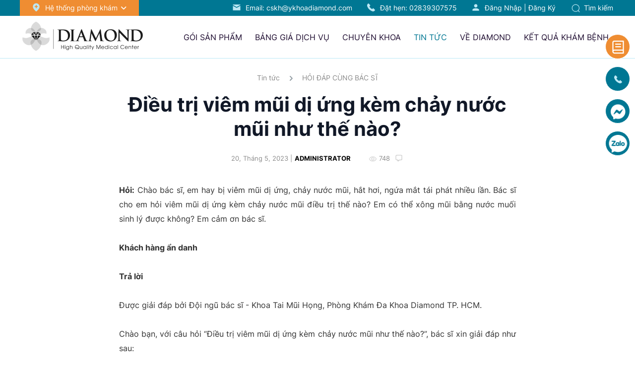

--- FILE ---
content_type: text/html; charset=utf-8
request_url: https://ykhoadiamond.com/tin-tuc/dieu-tri-viem-mui-di-ung-kem-chay-nuoc-mui-nhu-the-nao-n184.html
body_size: 55183
content:
<!DOCTYPE>
<html lang="vi">
<head>
    <meta charset="utf-8" />
    <title>Điều trị viêm mũi dị ứng kèm chảy nước mũi như thế nào? - Y Khoa Diamond</title>
    <meta name="description" content="Điều trị viêm mũi dị ứng kèm chảy nước mũi như thế nào? thuộc thể loại HỎI ĐÁP CÙNG BÁC SĨ, xem tại Y Khoa Diamond">
    <meta name="keywords" content="Điều trị viêm mũi dị ứng kèm chảy nước mũi như thế nào?">
    <meta name="author" content="Y Khoa Diamond" />
    <meta name="copyright" content="Y Khoa Diamond" />
    <link rel="canonical" href="https://ykhoadiamond.comtin-tuc/dieu-tri-viem-mui-di-ung-kem-chay-nuoc-mui-nhu-the-nao-n184.html">

    <meta name='dmca-site-verification' content='TitBdCtDV0NmZmtBRlB6SU83RmJOM0RvbnA3VW9vWnBWU1NMKzQ2Vk1zWT01' />
    <meta name="google-site-verification" content="_u_9EWvw4G5kQr4Y-Ww1Zg2FsXzFkHcoNhPePj3QUEw" />

    <link rel="alternate" type="application/rss+xml" title="Dòng thông tin Hệ Thống Y Khoa Diamond &raquo;" href="https://ykhoadiamond.com/feed/" />
    <!-- Facebook -->
    <link rel="alternate" media="handheld" href="https://ykhoadiamond.comtin-tuc/dieu-tri-viem-mui-di-ung-kem-chay-nuoc-mui-nhu-the-nao-n184.html">
    

    <!-- Facebook -->
    <meta property="og:title" content="Điều trị viêm mũi dị ứng kèm chảy nước mũi như thế nào? - Y Khoa Diamond" />
    <meta property="og:description" content="Điều trị viêm mũi dị ứng kèm chảy nước mũi như thế nào? thuộc thể loại HỎI ĐÁP CÙNG BÁC SĨ, xem tại Y Khoa Diamond" />
    <meta property="og:image" content="https://img.ykhoadiamond.com/uploads/avatar/20052023/d1c2f912-aa8d-49ab-8722-cc1d85a51a68_social.jpg" />
    <meta property="og:image:url" content="https://img.ykhoadiamond.com/uploads/avatar/20052023/d1c2f912-aa8d-49ab-8722-cc1d85a51a68_social.jpg" />
    <meta property="og:image:alt" content="Điều trị viêm mũi dị ứng kèm chảy nước mũi như thế nào?" />
    <meta property="og:url" content="" />
    <meta property="og:site_name" content="Y Khoa Diamond" />
    <meta property="og:type" content="website" />
    <meta property="fb:app_id" content="">

    <!-- Twitter-->
    <meta name="twitter:card" content="summary">
    <meta name="twitter:url" content="">
    <meta name="twitter:title" content="Điều trị viêm mũi dị ứng kèm chảy nước mũi như thế nào? - Y Khoa Diamond">
    <meta name="twitter:description" content="Điều trị viêm mũi dị ứng kèm chảy nước mũi như thế nào? thuộc thể loại HỎI ĐÁP CÙNG BÁC SĨ, xem tại Y Khoa Diamond">
    <meta name="twitter:image" content="https://img.ykhoadiamond.com/uploads/avatar/20052023/d1c2f912-aa8d-49ab-8722-cc1d85a51a68_social.jpg" />
    <meta name="twitter:site" content="Y Khoa Diamond">
    <meta name="twitter:creator" content="Y Khoa Diamond">
    <meta name="google-site-verification" content="Z0X2LnD91ctCnyrT0SLL1E9997QdT19klyrsO3i4ltk" />

    <meta name="viewport" content="width=device-width, initial-scale=1.0, user-scalable=no">

    <link rel="icon" type="image/png" href="/images/favicon/Favicon_16x16.png" sizes="16x16">

    <link href="/css/desktop/common.css?v=Mg-Te2Fp9d_C_SFBP93YiuV8VVSNwQdr_RR_KIrkmzY" rel="stylesheet" />
    <link href="/css/mobile/common.css?v=Z30TQVmH3JqGrH6Y-tmUqQAfbH3zls40QS-42UucB3Q" rel="stylesheet" />
    <link href="/css/desktop/layout.css?v=KW8Hq4r_UI1Ru06jxX1NGcpN6Kj_1Tyo9zVg2nqG80o" rel="stylesheet" />
    <link href="/css/mobile/layout.css?v=Mu9_0FwKWF37xzJz30ZHX9h2KJm5EdkFAzOtQthukLE" rel="stylesheet" />
    <link href="/css/lib/all.css?v=ftE84p7y9m7jZHxxIDOA5nPBmI52hPFEtam0czlSagQ" rel="stylesheet" />
    <link href="/css/lib/owl.carousel.min.css?v=BiNoZ3vO_ZSV6LMg4M8ixPrKnxvARmbv65zVMHzVkaQ" rel="stylesheet" />
    <link href="/css/lib/owl.theme.default.min.css?v=UF__gX831DiZJ1hTqm1vTzZEtqvixCCtnNbKqx7xR8s" rel="stylesheet" />

    
    <link href="/css/desktop/newsdetail.css?v=L4fMlkjbeZ5j5DxeiXjp9YXef_gy1IXfL3iQ07mJ5tM" rel="stylesheet" />
    <link href="/css/desktop/specialist.css?v=qRrvSFK3hg9Daj_NVGupwFsFEVjpMzLNALtTxhovyHQ" rel="stylesheet" />
    <link href="/css/mobile/newsdetail.css?v=dPopcnM_nLUe3okU35aBaqnky2KccvdMZP2XhuMZg1E" rel="stylesheet" />
    <style>
        a.btn.btn-readmore.full.left {
            border-color: #8B8B8B;
            border-radius: 12px;
            color: #8B8B8B;
        }
    </style>

    <script src="/js/lib/jquery/dist/jquery-3.4.1.min.js"></script>
    <script type="text/javascript">
        var env = 'PC';
    </script>
    <!-- Google tag (gtag.js) -->
    <script async src="https://www.googletagmanager.com/gtag/js?id=G-8SD5JXF9YE"></script>
    <script>
        window.dataLayer = window.dataLayer || [];
        function gtag() { dataLayer.push(arguments); }
        gtag('js', new Date());

        gtag('config', 'G-8SD5JXF9YE');
    </script>
</head>
<body>
    <header>
    <div class="header" id="id-header">
        <div class="wrap-header">
            <div class="wrap-header__top full">
                <div class="wrap-header__top--list">
                    <div class="content-left left height-100">
                        <div class="content-right__branch left">
                            <img class="full image-icon" src="/images/icons/icon_location.png" alt="Hệ thống phòng khám">
                            <span>Hệ thống phòng khám</span>
                            <span class="image-icon"><i class="fa fa-angle-down" aria-hidden="true" style="color: #fff;"></i></span>
                                <ul class="dropdown">
                                        <li><a href="/ve-diamond#da-khoa-diamond">&#x110;A KHOA DIAMOND</a></li>
                                        <li><a href="/ve-diamond#phong-kham-san-nhi-hiem-muon-diamond-189">PH&#xD2;NG KH&#xC1;M S&#x1EA2;N NHI - HI&#x1EBE;M MU&#x1ED8;N DIAMOND 189</a></li>
                                </ul>
                        </div>
                    </div>
                    <div class="content-right">
                        <div class="content-left__search right">
                            <a href="/tim-kiem" class="input-search__icon" title="Tìm kiếm...">
                                <img class="full image-icon" src="/images/icons/icon_search.png" alt="Search">
                                Tìm kiếm
                            </a>
                        </div>
                        <div class="content-left__account right">
                            <img class="full image-icon" src="/images/icons/icon_account.png" alt="Đăng nhập / đăng ký">
                                



<a b-hugst0g6bx onclick="return Login.showLoginModal(this);" href="javascript:;" id="btnLogin" class="content-left__account--login">Đăng nhập</a>
|

<div b-hugst0g6bx id="login-modal" class="modal hidden login-modal" tabindex="-1" role="dialog" aria-labelledby="myModalLabel" aria-hidden="true">
    <div b-hugst0g6bx class="modal-dialog">
        <div b-hugst0g6bx class="loginmodal-container modal-container">
            <div b-hugst0g6bx class="inputs full left">
                <input b-hugst0g6bx id="txtPhone" type="text" name="txtPhone" placeholder="Điện thoại hoặc Email" autofocus="autofocus" value="">
            </div>
            <div b-hugst0g6bx class="inputs full left">
                <input b-hugst0g6bx id="txtPassword" type="password" name="txtPassword" placeholder="*********" autofocus="autofocus" value="">
                <span b-hugst0g6bx id="togglePassword" class="togglePassword"></span>
            </div>
            <a b-hugst0g6bx class="login loginmodal-submit" href="javascript:;" onclick="Login.login()">Đăng nhập</a>
            <div b-hugst0g6bx class="login-help">
                <a b-hugst0g6bx id="forgot-password" href="/quen-mat-khau" class="forgot-password">Quên mật khẩu</a>
            </div>
            <div b-hugst0g6bx class="message-error full left"></div>
        </div>
    </div>
</div>
                                <a id="btnRegister" href="/dang-ky" class="content-left__account--reg">Đăng ký</a>
                        </div>
                                <a class="content-left__email left height-100" href="mailto:cskh@ykhoadiamond.com">
                                    <img class="full image-icon" src="/images/icons/icon_mail.png" alt="Email">
                                    <span href="cskh@ykhoadiamond.com">Email: cskh@ykhoadiamond.com</span>
                                </a>
                                <div class="content-left__booking height-100 left">
                                    <img class="full image-icon" src="/images/icons/icon_phone.png" alt="Đặt hẹn">
                                    <a href="tel:+02839307575"> Đặt hẹn: <span>02839307575</span></a>
                                </div>
                    </div>
                </div>
            </div>
        </div>
    </div>
</header>
<div class="wrap-menu full">
    <div class="wrap-menu__content">
        <a href="/" class="wrap-menu__content--logo">
            <img class="full left banner-lg" src="/images/icons/logo.png" alt="Y Khoa Diamond logo">
        </a>
        <ul class="wrap-menu__content--right">
            <li class=""><a href="/goi-san-pham"><span>gói sản phẩm</span></a></li>
            <li class=""><a href="/bang-gia-dich-vu"><span>bảng giá dịch vụ</span> </a></li>
            <li class="">
                <a href="/tin-chuyen-khoa"><span>chuyên khoa</span></a>
            </li>
            <li class="active"><a href="/tin-tuc"><span>tin tức</span></a></li>
            <li class=" has-sub-menu">
                <a href="/ve-diamond">
                    <span>về diamond</span>
                </a>
                <ul class="dropdown">
                    <li>
                        <a href="/ve-diamond">GIỚI THIỆU HỆ THỐNG</a>
                    </li>
                    <li>
                        <a href="/ve-diamond/lich-su-phat-trien">LỊCH SỬ PHÁT TRIỂN</a>
                    </li>
                    <li>
                        <a href="/ve-diamond/triet-ly">TRIẾT LÝ DIAMOND</a>
                    </li>
                    <li>
                        <a href="/ve-diamond/doi-ngu-y-bac-si">ĐỘI NGŨ Y - BÁC SỸ</a>
                    </li>
                    <li>
                        <a href="/ve-diamond/co-so-vat-chat">cơ sở vật chất</a>
                    </li>
                    <li>
                        <a href="/ve-diamond/lien-he">liên hệ</a>
                    </li>
                </ul>
            </li>
            <li class="">
                <a href="/ket-qua-kham-benh">Kết quả khám bệnh</a>
            </li>
        </ul>
        <div class="wrap-menu__content--right-mb">
            <a href="/tim-kiem" class="wrap-menu__content--right-mb-search left">
                <img class="full" src="/images/icons/icon_search_black.png" alt="Tìm kiếm">
            </a>
            <a class="menu-mobile wrap-menu__content--right-mb-menu left">
                <img class="full" src="/images/icons/icon_menu.png" alt="Menu">
            </a>
            <a id="avatar" href="/menu-thong-tin-tai-khoan" class=" left">
                <img class="full" src="/images/icons/icon_avatar_01.png" alt="">
            </a>
            <a href="javascript:;" class="btn-close-mb">
                <img class="full" src="/images/icons/btn_close.png" alt="Close">
            </a>
            <div class="list-menu-mb sub-nav-left">
                <div class="mb-menu-left">
                    <a class="logo " href="/"></a>
                </div>
                <div class="list-unstyled ul-sub-menu-mb">
                    <div class="wrap-list-menu-home full left">
                        <div class="wrap-list-menu-home__clinic">
                            <ul class="wrapper-list">
                                <li class="animated bounceInDown sub-menu wrapper-list__item">
                                    <div class="container">
                                        <img class="full image-icon" src="/images/icons/icon_location.png" alt="Hệ thống phòng khám">
                                        <a class="wrapper-list__item--tile" href="javascript:;">Hệ thống phòng khám</a>
                                        <span class="image-icon"><i class="fa fa-angle-down" aria-hidden="true" style="color: #fff;"></i></span>
                                    </div>
                                        <ul class="" style="">
                                                <li><a href="/ve-diamond#da-khoa-diamond">&#x110;A KHOA DIAMOND</a></li>
                                                <li><a href="/ve-diamond#phong-kham-san-nhi-hiem-muon-diamond-189">PH&#xD2;NG KH&#xC1;M S&#x1EA2;N NHI - HI&#x1EBE;M MU&#x1ED8;N DIAMOND 189</a></li>
                                        </ul>
                                </li>
                            </ul>
                        </div>
                    </div>
                    <div class="wrap-list-menu__list">
                        <div class="container-menu-list">
                            <ul class="wrap-list-menu__list--ul full leff">
                                <li class=""><a href="/goi-san-pham"><span>gói sản phẩm</span></a></li>
                                <li class=""><a href="/bang-gia-dich-vu"><span>bảng giá dịch vụ</span> </a></li>
                                <li class="">
                                    <a href="/tin-chuyen-khoa"><span>chuyên khoa</span></a>
                                </li>
                                <li class="active"><a href="/tin-tuc"><span>tin tức</span></a></li>
                                <li class="">
                                    <a href="/menu-ve-diamond">
                                        <span>về diamond</span>
                                    </a>
                                </li>
                                <li class="">
                                    <a href="/ket-qua-kham-benh">Kết quả khám bệnh</a>
                                </li>
                            </ul>
                        </div>
                    </div>
                </div>
            </div>
        </div>
    </div>
</div>
<div id="menu-fix" class="full"></div>
    <div b-hyvrk5proo class="wrap full left">
        <div b-hyvrk5proo class="wrap__content full left">
            

<div class="container-news-detail left full">
    <div class="wrapper-news-detail">
            <section class="wrapper-news-detail__breadcrumb">
                <nav>
                    <ol class="cd-breadcrumb custom-separator">
                            <li class="">
                                    <a href="/tin-tuc" title="Tin t&#x1EE9;c">Tin t&#x1EE9;c</a>
                            </li>
                            <li class="current">
                                    <a href="/tin-tuc/hoi-dap-cung-bac-si-c51" title="H&#x1ECE;I &#x110;&#xC1;P C&#xD9;NG B&#xC1;C S&#x128;">H&#x1ECE;I &#x110;&#xC1;P C&#xD9;NG B&#xC1;C S&#x128;</a>
                            </li>
                    </ol>
                </nav>
            </section>
        <h2 class="wrapper-news-detail__title" title="&#x110;i&#x1EC1;u tr&#x1ECB; vi&#xEA;m m&#x169;i d&#x1ECB; &#x1EE9;ng k&#xE8;m ch&#x1EA3;y n&#x1B0;&#x1EDB;c m&#x169;i nh&#x1B0; th&#x1EBF; n&#xE0;o?">&#x110;i&#x1EC1;u tr&#x1ECB; vi&#xEA;m m&#x169;i d&#x1ECB; &#x1EE9;ng k&#xE8;m ch&#x1EA3;y n&#x1B0;&#x1EDB;c m&#x169;i nh&#x1B0; th&#x1EBF; n&#xE0;o?</h2>
        <div class="container-info">
            <div class="m-auto">
                <div class="wrapper-news-detail__info">
                    <p class="wrapper-news-detail__info--date">
                        20, Th&#xE1;ng 5, 2023 |
                    </p>
                    <p class="wrapper-news-detail__info--author">ADMINISTRATOR</p>
                </div>
                <div class="wrapper-news-detail__info--user">
                    <div class="wrapper-news-detail__info--user-viewd left">
                        <img class="full left image-icon" src="/images/icons/icon_view.png" alt="Views Count">
                        748
                    </div>
                    <div class="wrapper-news-detail__info--user-comment left">
                        <img class="full left image-icon" src="/images/icons/icon_comment.png" alt="Comments Count">
                        
                    </div>
                </div>
            </div>
        </div>
        <div class="wrapper-news-detail__description">
            <p dir="ltr"><strong>Hỏi:</strong> Ch&agrave;o b&aacute;c sĩ, em hay bị vi&ecirc;m mũi dị ứng, chảy nước mũi, hắt hơi, ngứa mắt t&aacute;i ph&aacute;t nhiều lần. B&aacute;c sĩ cho em hỏi vi&ecirc;m mũi dị ứng k&egrave;m chảy nước mũi điều trị thế n&agrave;o? Em c&oacute; thể x&ocirc;ng mũi bằng nước muối sinh l&yacute; được kh&ocirc;ng? Em cảm ơn b&aacute;c sĩ.</p>
<p><strong>&nbsp;</strong></p>
<p dir="ltr"><strong>Kh&aacute;ch h&agrave;ng ẩn danh</strong></p>
<p><strong>&nbsp;</strong></p>
<p dir="ltr"><strong>Trả lời</strong></p>
<p><strong>&nbsp;</strong></p>
<p dir="ltr">Được giải đ&aacute;p bởi Đội ngũ b&aacute;c sĩ - Khoa Tai Mũi Họng, Ph&ograve;ng Kh&aacute;m Đa Khoa Diamond TP. HCM.</p>
<p><strong>&nbsp;</strong></p>
<p dir="ltr">Ch&agrave;o bạn, với c&acirc;u hỏi &ldquo;Điều trị vi&ecirc;m mũi dị ứng k&egrave;m chảy nước mũi như thế n&agrave;o?&rdquo;, b&aacute;c sĩ xin giải đ&aacute;p như sau:</p>
<p><strong>&nbsp;</strong></p>
<p dir="ltr">Điều trị vi&ecirc;m mũi dị ứng, hiện tại chưa ghi nhận phương ph&aacute;p x&ocirc;ng mũi với nước muối sinh l&yacute; như một liệu ph&aacute;p điều trị. Thay v&agrave;o đ&oacute;, bạn c&oacute; thể d&ugrave;ng nước muối sinh l&yacute; dưới định dạng b&igrave;nh xịt mũi hoặc dụng cụ bơm rửa mũi để vệ sinh hằng ng&agrave;y. Nếu vẫn kh&ocirc;ng cải thiện, bạn n&ecirc;n kh&aacute;m với b&aacute;c sĩ chuy&ecirc;n khoa để c&oacute; đ&aacute;nh gi&aacute; v&agrave; &aacute;p dụng điều trị th&iacute;ch hợp.</p>
<p><strong>&nbsp;</strong></p>
<p><strong><img alt="Điều trị viêm mũi dị ứng kèm chảy nước mũi như thế nào?" src="https://img.ykhoadiamond.com/Uploads/Content/20052023/e74eabbf-f6b6-4d3b-8a5a-034ffe57a724.jpeg" style="display: block; margin-left: auto; margin-right: auto;"></strong></p>
<p>&nbsp;</p>
<p dir="ltr">Nếu bạn c&ograve;n thắc mắc về vi&ecirc;m mũi dị ứng k&egrave;m chảy nước mũi, bạn c&oacute; thể đến Ph&ograve;ng Kh&aacute;m Đa Khoa Diamond để kiểm tra v&agrave; tư vấn th&ecirc;m. Cảm ơn bạn đ&atilde; tin tưởng v&agrave; gửi c&acirc;u hỏi đến Y Khoa Diamond. Ch&uacute;c bạn c&oacute; thật nhiều sức khỏe.</p>
<p><strong><br><br></strong></p>
<p dir="ltr">Để đặt lịch kh&aacute;m, Qu&yacute; kh&aacute;ch h&agrave;ng vui l&ograve;ng gọi đến tổng đ&agrave;i (𝟬𝟮𝟴) 𝟯𝟵𝟯𝟬 𝟳𝟱 𝟳𝟱 hoặc đặt lịch trực tiếp website <span style="color: rgb(30, 64, 175);"><strong><a style="color: rgb(30, 64, 175);" href="https://ykhoadiamond.com/">https://ykhoadiamond.com/</a></strong></span> tr&ecirc;n to&agrave;n Hệ Thống Y Khoa Diamond để được hỗ trợ.</p>
<p><strong>&nbsp;</strong></p>
<p dir="ltr">Tham khảo ngay <span style="color: rgb(30, 64, 175);"><strong><a style="color: rgb(30, 64, 175);" href="https://ykhoadiamond.com/goi-kham/goi-kham-tong-quat-nam-p37.html">g&oacute;i kh&aacute;m sức khỏe tổng qu&aacute;t</a></strong></span> tại Hệ Thống Y Khoa Diamond.<strong id="docs-internal-guid-d76492ad-7fff-abf8-8216-ab0054b2f673"></strong></p>
        </div>
        

<div class="wrapper-comment">
        <h4>Bình luận</h4>
    <form class="wrapper-comment__form" id="__AjaxAntiForgeryForm">
        <input name="__RequestVerificationToken" type="hidden" value="CfDJ8NBV3Eh_mvxGuMrjMHK8SAy21OG5ODy6xTm2-oRm2GS2kbG7JYp4jhsKy0LVAKMOaf-F6dd1NoRa1indWZXIQpUadNtz1ONe4dZnOMhjXVbiy9uTPTSK2MeZQ-0fymjyyRIJzy-Q8Ks_3iJyE0GvoxQ" />
        <input type="text" id="comment-input" placeholder="Bình luận của bạn" maxlength="500" required>
        <button type="button" onclick="SendComment(184)">Gửi</button>
    </form>
    <div class="wrapper-comment__content full left">
    </div>
</div>

    </div>

    <div class="wrapper-news">
        
    <h2 class="wrapper-news__category full left">TIN LI&#xCA;N QUAN</h2>
    <div class="wrapper-news__content--sub article-list_horizontal_3 full left  owl-carousel">
            <article class=" left">
                <a class="article-wrapper-img full left" href="/tin-tuc/noi-mun-nho-o-cuong-luoi-la-dau-hieu-benh-gi-n183.html" title="N&#x1ED5;i m&#x1EE5;n nh&#x1ECF; &#x1EDF; cu&#x1ED1;ng l&#x1B0;&#x1EE1;i l&#xE0; d&#x1EA5;u hi&#x1EC7;u b&#x1EC7;nh g&#xEC;?">
                    <img class="full left lazyload" data-src="https://img.ykhoadiamond.com/uploads/avatar/20052023/e7202271-8d40-40c7-9584-9752bb2fa6f3_M.jpg" alt="N&#x1ED5;i m&#x1EE5;n nh&#x1ECF; &#x1EDF; cu&#x1ED1;ng l&#x1B0;&#x1EE1;i l&#xE0; d&#x1EA5;u hi&#x1EC7;u b&#x1EC7;nh g&#xEC;?" src="[data-uri]" />
                </a>
                <div class="article-wrapper-info full left">
                    <p class="article-wrapper-info__date">
                        20, Th&#xE1;ng 5, 2023 |
                    </p>
                    <p class="article-wrapper-info__author">Admin</p>
                </div>
                <h3 class="article-name" title="N&#x1ED5;i m&#x1EE5;n nh&#x1ECF; &#x1EDF; cu&#x1ED1;ng l&#x1B0;&#x1EE1;i l&#xE0; d&#x1EA5;u hi&#x1EC7;u b&#x1EC7;nh g&#xEC;?">
                    <a href="/tin-tuc/noi-mun-nho-o-cuong-luoi-la-dau-hieu-benh-gi-n183.html">N&#x1ED5;i m&#x1EE5;n nh&#x1ECF; &#x1EDF; cu&#x1ED1;ng l&#x1B0;&#x1EE1;i l&#xE0; d&#x1EA5;u hi&#x1EC7;u b&#x1EC7;nh g&#xEC;?</a>
                </h3>
                <div class="article-wrapper__content full left">Kho&#x1EA3;ng 1 tu&#x1EA7;n nay em th&#x1EA5;y m&#x1EB7;t d&#x1B0;&#x1EDB;i, ph&#xED;a cu&#x1ED1;ng l&#x1B0;&#x1EE1;i c&#x1EE7;a m&#xEC;nh c&#xF3; 2 n&#x1ED1;t m&#x1EE5;n nh&#x1ECF;...</div>
                <div class="article-wrapper__user full left">
                    <div class="article-wrapper__user--viewd left">
                        <img class="full left image-icon" src="/images/icons/icon_view.png" alt="Views Count" />
                        77,860
                    </div>
                    <div class="article-wrapper__user--comment left">
                        <img class="full left image-icon" src="/images/icons/icon_comment.png" alt="Comments Count" />
                        
                    </div>
                </div>
                <div class="article-wrapper__read-more left">
                    <a href="/tin-tuc/noi-mun-nho-o-cuong-luoi-la-dau-hieu-benh-gi-n183.html" title="N&#x1ED5;i m&#x1EE5;n nh&#x1ECF; &#x1EDF; cu&#x1ED1;ng l&#x1B0;&#x1EE1;i l&#xE0; d&#x1EA5;u hi&#x1EC7;u b&#x1EC7;nh g&#xEC;?">Đọc thêm  <i class="fas fa-arrow-right"></i> </a>
                </div>
            </article>
            <article class=" left">
                <a class="article-wrapper-img full left" href="/tin-tuc/thieu-mau-kem-theo-dau-nguc-la-bi-benh-gi-n186.html" title="Thi&#x1EBF;u m&#xE1;u k&#xE8;m theo &#x111;au ng&#x1EF1;c l&#xE0; b&#x1ECB; b&#x1EC7;nh g&#xEC;?">
                    <img class="full left lazyload" data-src="https://img.ykhoadiamond.com/uploads/avatar/22052023/4ec12274-9944-4e0b-83dc-a5d7f6a62aac_M.jpg" alt="Thi&#x1EBF;u m&#xE1;u k&#xE8;m theo &#x111;au ng&#x1EF1;c l&#xE0; b&#x1ECB; b&#x1EC7;nh g&#xEC;?" src="[data-uri]" />
                </a>
                <div class="article-wrapper-info full left">
                    <p class="article-wrapper-info__date">
                        22, Th&#xE1;ng 5, 2023 |
                    </p>
                    <p class="article-wrapper-info__author">Admin</p>
                </div>
                <h3 class="article-name" title="Thi&#x1EBF;u m&#xE1;u k&#xE8;m theo &#x111;au ng&#x1EF1;c l&#xE0; b&#x1ECB; b&#x1EC7;nh g&#xEC;?">
                    <a href="/tin-tuc/thieu-mau-kem-theo-dau-nguc-la-bi-benh-gi-n186.html">Thi&#x1EBF;u m&#xE1;u k&#xE8;m theo &#x111;au ng&#x1EF1;c l&#xE0; b&#x1ECB; b&#x1EC7;nh g&#xEC;?</a>
                </h3>
                <div class="article-wrapper__content full left">T&#x1EA7;m kho&#x1EA3;ng 5 ng&#xE0;y nay em c&#x1EA3;m th&#x1EA5;y ph&#x1EA7;n ng&#x1EF1;c h&#x1A1;i t&#x1EE9;c v&#xE0; c&#x1EA3;m gi&#xE1;c kh&#xF3; th&#x1EDF;...</div>
                <div class="article-wrapper__user full left">
                    <div class="article-wrapper__user--viewd left">
                        <img class="full left image-icon" src="/images/icons/icon_view.png" alt="Views Count" />
                        853
                    </div>
                    <div class="article-wrapper__user--comment left">
                        <img class="full left image-icon" src="/images/icons/icon_comment.png" alt="Comments Count" />
                        
                    </div>
                </div>
                <div class="article-wrapper__read-more left">
                    <a href="/tin-tuc/thieu-mau-kem-theo-dau-nguc-la-bi-benh-gi-n186.html" title="Thi&#x1EBF;u m&#xE1;u k&#xE8;m theo &#x111;au ng&#x1EF1;c l&#xE0; b&#x1ECB; b&#x1EC7;nh g&#xEC;?">Đọc thêm  <i class="fas fa-arrow-right"></i> </a>
                </div>
            </article>
            <article class=" left">
                <a class="article-wrapper-img full left" href="/tin-tuc/amidan-sung-to-noi-dom-viem-co-phai-ung-thu-khong-n226.html" title="Amidan s&#x1B0;ng to, n&#x1ED5;i &#x111;&#x1ED1;m vi&#xEA;m c&#xF3; ph&#x1EA3;i ung th&#x1B0; kh&#xF4;ng?">
                    <img class="full left lazyload" data-src="https://img.ykhoadiamond.com/uploads/avatar/07062023/8222ac0c-76ed-42f3-b624-adaf3a90e58a_M.jpg" alt="Amidan s&#x1B0;ng to, n&#x1ED5;i &#x111;&#x1ED1;m vi&#xEA;m c&#xF3; ph&#x1EA3;i ung th&#x1B0; kh&#xF4;ng?" src="[data-uri]" />
                </a>
                <div class="article-wrapper-info full left">
                    <p class="article-wrapper-info__date">
                        7, Th&#xE1;ng 6, 2023 |
                    </p>
                    <p class="article-wrapper-info__author">Admin</p>
                </div>
                <h3 class="article-name" title="Amidan s&#x1B0;ng to, n&#x1ED5;i &#x111;&#x1ED1;m vi&#xEA;m c&#xF3; ph&#x1EA3;i ung th&#x1B0; kh&#xF4;ng?">
                    <a href="/tin-tuc/amidan-sung-to-noi-dom-viem-co-phai-ung-thu-khong-n226.html">Amidan s&#x1B0;ng to, n&#x1ED5;i &#x111;&#x1ED1;m vi&#xEA;m c&#xF3; ph&#x1EA3;i ung th&#x1B0; kh&#xF4;ng?</a>
                </h3>
                <div class="article-wrapper__content full left">Tri&#x1EC7;u ch&#x1EE9;ng c&#x1EE7;a b&#x1EA1;n c&#xF3; th&#x1EC3; l&#xE0; vi&#xEA;m amidan h&#x1ED1;c b&#xE3; &#x111;&#x1EAD;u...</div>
                <div class="article-wrapper__user full left">
                    <div class="article-wrapper__user--viewd left">
                        <img class="full left image-icon" src="/images/icons/icon_view.png" alt="Views Count" />
                        1,633
                    </div>
                    <div class="article-wrapper__user--comment left">
                        <img class="full left image-icon" src="/images/icons/icon_comment.png" alt="Comments Count" />
                        
                    </div>
                </div>
                <div class="article-wrapper__read-more left">
                    <a href="/tin-tuc/amidan-sung-to-noi-dom-viem-co-phai-ung-thu-khong-n226.html" title="Amidan s&#x1B0;ng to, n&#x1ED5;i &#x111;&#x1ED1;m vi&#xEA;m c&#xF3; ph&#x1EA3;i ung th&#x1B0; kh&#xF4;ng?">Đọc thêm  <i class="fas fa-arrow-right"></i> </a>
                </div>
            </article>
    </div>

        
    <h2 class="wrapper-news__category full left">C&#xD3; TH&#x1EC2; B&#x1EA0;N QUAN T&#xC2;M</h2>
    <div class="wrapper-news__content--sub article-list_horizontal_3 full left  owl-carousel">
            <article class=" left">
                <a class="article-wrapper-img full left" href="/tin-tuc/tuyen-dung-nhan-vien-bao-tri-lam-viec-tai-quan-3-n1695.html" title="Tuy&#x1EC3;n D&#x1EE5;ng Nh&#xE2;n Vi&#xEA;n B&#x1EA3;o Tr&#xEC; - L&#xE0;m Vi&#x1EC7;c t&#x1EA1;i Qu&#x1EAD;n 3">
                    <img class="full left lazyload" data-src="https://img.ykhoadiamond.com/uploads/avatar/19112024/520723de-c138-429b-b0b2-4053bf48ca47_M.jpg" alt="Tuy&#x1EC3;n D&#x1EE5;ng Nh&#xE2;n Vi&#xEA;n B&#x1EA3;o Tr&#xEC; - L&#xE0;m Vi&#x1EC7;c t&#x1EA1;i Qu&#x1EAD;n 3" src="[data-uri]" />
                </a>
                <div class="article-wrapper-info full left">
                    <p class="article-wrapper-info__date">
                        19, Th&#xE1;ng 11, 2024 |
                    </p>
                    <p class="article-wrapper-info__author">Admin</p>
                </div>
                <h3 class="article-name" title="Tuy&#x1EC3;n D&#x1EE5;ng Nh&#xE2;n Vi&#xEA;n B&#x1EA3;o Tr&#xEC; - L&#xE0;m Vi&#x1EC7;c t&#x1EA1;i Qu&#x1EAD;n 3">
                    <a href="/tin-tuc/tuyen-dung-nhan-vien-bao-tri-lam-viec-tai-quan-3-n1695.html">Tuy&#x1EC3;n D&#x1EE5;ng Nh&#xE2;n Vi&#xEA;n B&#x1EA3;o Tr&#xEC; - L&#xE0;m Vi&#x1EC7;c t&#x1EA1;i Qu&#x1EAD;n 3</a>
                </h3>
                <div class="article-wrapper__content full left"></div>
                <div class="article-wrapper__user full left">
                    <div class="article-wrapper__user--viewd left">
                        <img class="full left image-icon" src="/images/icons/icon_view.png" alt="Views Count" />
                        1,092
                    </div>
                    <div class="article-wrapper__user--comment left">
                        <img class="full left image-icon" src="/images/icons/icon_comment.png" alt="Comments Count" />
                        
                    </div>
                </div>
                <div class="article-wrapper__read-more left">
                    <a href="/tin-tuc/tuyen-dung-nhan-vien-bao-tri-lam-viec-tai-quan-3-n1695.html" title="Tuy&#x1EC3;n D&#x1EE5;ng Nh&#xE2;n Vi&#xEA;n B&#x1EA3;o Tr&#xEC; - L&#xE0;m Vi&#x1EC7;c t&#x1EA1;i Qu&#x1EAD;n 3">Đọc thêm  <i class="fas fa-arrow-right"></i> </a>
                </div>
            </article>
            <article class=" left">
                <a class="article-wrapper-img full left" href="/tin-tuc/tuyen-dung-nhan-vien-kinh-doanh-n465.html" title="TUY&#x1EC2;N D&#x1EE4;NG NH&#xC2;N VI&#xCA;N KINH DOANH">
                    <img class="full left lazyload" data-src="https://img.ykhoadiamond.com/uploads/avatar/26022024/42cf7774-b1a0-4f7a-80a0-e3e11fba7ec8_M.jpg" alt="TUY&#x1EC2;N D&#x1EE4;NG NH&#xC2;N VI&#xCA;N KINH DOANH" src="[data-uri]" />
                </a>
                <div class="article-wrapper-info full left">
                    <p class="article-wrapper-info__date">
                        26, Th&#xE1;ng 2, 2024 |
                    </p>
                    <p class="article-wrapper-info__author">CONTENT</p>
                </div>
                <h3 class="article-name" title="TUY&#x1EC2;N D&#x1EE4;NG NH&#xC2;N VI&#xCA;N KINH DOANH">
                    <a href="/tin-tuc/tuyen-dung-nhan-vien-kinh-doanh-n465.html">TUY&#x1EC2;N D&#x1EE4;NG NH&#xC2;N VI&#xCA;N KINH DOANH</a>
                </h3>
                <div class="article-wrapper__content full left">Tuy&#x1EC3;n d&#x1EE5;ng nh&#xE2;n vi&#xEA;n kinh doanh v&#xE0; sale g&#xF3;i kh&#xE1;m...</div>
                <div class="article-wrapper__user full left">
                    <div class="article-wrapper__user--viewd left">
                        <img class="full left image-icon" src="/images/icons/icon_view.png" alt="Views Count" />
                        940
                    </div>
                    <div class="article-wrapper__user--comment left">
                        <img class="full left image-icon" src="/images/icons/icon_comment.png" alt="Comments Count" />
                        
                    </div>
                </div>
                <div class="article-wrapper__read-more left">
                    <a href="/tin-tuc/tuyen-dung-nhan-vien-kinh-doanh-n465.html" title="TUY&#x1EC2;N D&#x1EE4;NG NH&#xC2;N VI&#xCA;N KINH DOANH">Đọc thêm  <i class="fas fa-arrow-right"></i> </a>
                </div>
            </article>
            <article class=" left">
                <a class="article-wrapper-img full left" href="/tin-tuc/gioi-thieu-ve-bac-si-phan-thi-thanh-hien-n332.html" title="GI&#x1EDA;I THI&#x1EC6;U V&#x1EC0; B&#xC1;C S&#x128; PHAN TH&#x1ECA; THANH HI&#x1EC0;N">
                    <img class="full left lazyload" data-src="https://img.ykhoadiamond.com/uploads/avatar/24102023/458174c6-92bf-46a7-a80e-969119e10f77_M.jpg" alt="GI&#x1EDA;I THI&#x1EC6;U V&#x1EC0; B&#xC1;C S&#x128; PHAN TH&#x1ECA; THANH HI&#x1EC0;N" src="[data-uri]" />
                </a>
                <div class="article-wrapper-info full left">
                    <p class="article-wrapper-info__date">
                        17, Th&#xE1;ng 10, 2023 |
                    </p>
                    <p class="article-wrapper-info__author">CONTENT</p>
                </div>
                <h3 class="article-name" title="GI&#x1EDA;I THI&#x1EC6;U V&#x1EC0; B&#xC1;C S&#x128; PHAN TH&#x1ECA; THANH HI&#x1EC0;N">
                    <a href="/tin-tuc/gioi-thieu-ve-bac-si-phan-thi-thanh-hien-n332.html">GI&#x1EDA;I THI&#x1EC6;U V&#x1EC0; B&#xC1;C S&#x128; PHAN TH&#x1ECA; THANH HI&#x1EC0;N</a>
                </h3>
                <div class="article-wrapper__content full left">B&#xE1;c s&#x129; kh&#xE1;m v&#xE0; ch&#x1EEF;a b&#x1EC7;nh chuy&#xEA;n khoa ch&#x1EA9;n &#x111;o&#xE1;n h&#xEC;nh &#x1EA3;nh...</div>
                <div class="article-wrapper__user full left">
                    <div class="article-wrapper__user--viewd left">
                        <img class="full left image-icon" src="/images/icons/icon_view.png" alt="Views Count" />
                        1,771
                    </div>
                    <div class="article-wrapper__user--comment left">
                        <img class="full left image-icon" src="/images/icons/icon_comment.png" alt="Comments Count" />
                        
                    </div>
                </div>
                <div class="article-wrapper__read-more left">
                    <a href="/tin-tuc/gioi-thieu-ve-bac-si-phan-thi-thanh-hien-n332.html" title="GI&#x1EDA;I THI&#x1EC6;U V&#x1EC0; B&#xC1;C S&#x128; PHAN TH&#x1ECA; THANH HI&#x1EC0;N">Đọc thêm  <i class="fas fa-arrow-right"></i> </a>
                </div>
            </article>
    </div>

    </div>
</div>



        </div>
    </div>
    
<script type="text/javascript">
    $(function () {
        $("#toggle-menu-fixed").click(function () {
            var subMenu = $("#list-menu-fixed-mb");
            if (subMenu.is(':hidden')) {
                $(this).find("a img").attr("src", "/images/icons/icon_close_mb.png")
                subMenu.removeClass("hidden");
            }
            else {
                $(this).find("a img").attr("src", "/images/icons/icon_open_mb.png")
                subMenu.addClass("hidden");
            }
        });
    });
</script>

<div b-rynpherda4 class="wrapper-menu-group-fixed">
        <ul b-rynpherda4>
            <li b-rynpherda4 class="full left">
                <a b-rynpherda4 href="/dat-goi-kham" class="full left">
                    <img b-rynpherda4 class="full image-icon" src="/images/icons/icon_booking.png" alt="Booking">
                </a>
            </li>
            <li b-rynpherda4 class="full left">
                <a b-rynpherda4 href="tel:+02839307575" class="full left">
                    <img b-rynpherda4 class="full image-icon" src="/images/icons/icon_phone.png" alt="Điện thoại">
                </a>
            </li>
            <li b-rynpherda4 class="full left">
                <a b-rynpherda4 href="https://www.facebook.com/ykhoadiamond/" class="full left">
                    <img b-rynpherda4 class="full image-icon" src="/images/icons/icon_messenger.png" alt="Messenger">
                </a>
            </li>
            <li b-rynpherda4 class="full left">
                <a b-rynpherda4 href="https://zalo.me/925725163206079049" class="full left zalo-chat-widget" data-oaid="925725163206079049" data-welcome-message="Chào mừng bạn đến với HỆ THỐNG Y KHOA DIAMOND trên Zalo" data-autopopup="0" data-width="" data-height="" data-custome="true">
                    <img b-rynpherda4 class="full image-icon" src="/images/icons/icon_zalo.png" alt="Zalo">
                </a>
            </li>
            <li b-rynpherda4 class="full left">
                <a b-rynpherda4 id="btn-top" class="full left">
                    <img b-rynpherda4 class="full image-icon" src="/images/icons/btn_top.png" alt="Back to top">
                </a>
            </li>
        </ul>
</div>

    
<style type="text/css">
    #loading {
        position: fixed;
        top: 0;
        z-index: 100;
        width: 100%;
        height: 100%;
        display: none;
        background: rgba(0,0,0,0.6);
    }

    .cv-spinner {
        height: 100%;
        display: flex;
        justify-content: center;
        align-items: center;
    }

    .spinner {
        width: 40px;
        height: 40px;
        border: 4px #ddd solid;
        border-top: 4px #2e93e6 solid;
        border-radius: 50%;
        animation: sp-anime 0.8s infinite linear;
    }

    @keyframes sp-anime {
        100% {
            transform: rotate(360deg);
        }
    }

    .is-hide {
        display: none;
    }
</style>




<div b-w6ncb7atxw id="loading">
    <div b-w6ncb7atxw class="cv-spinner">
        <span b-w6ncb7atxw class="spinner"></span>
    </div>
</div>

    

<div b-skq6kmr0nt id="alert-modal" class="modal hidden alert-modal" tabindex="-1" role="dialog" aria-labelledby="myModalLabel" aria-hidden="true">
    <div b-skq6kmr0nt class="modal-dialog">
        <div b-skq6kmr0nt class="modal-container">
            <div b-skq6kmr0nt class="alert-modal-header full left">
                <h3 b-skq6kmr0nt>Thông báo</h3>
            </div>
            <div b-skq6kmr0nt id="alert-modal-content" class="loginmodal-container alert-modal-container">
                <p b-skq6kmr0nt>

                </p>
            </div>
            <div b-skq6kmr0nt class="alert-modal-buttons">
                <a b-skq6kmr0nt class="alert-modal-close" href="javascript:;" onclick="Common.hideAlert()">Đóng</a>
            </div>
        </div>
    </div>
</div>

<div class="container-partner full left">
    <div class="wrapper-partner">
        <h3>Đối tác y khoa Diamond </h3>
        <div class="wrapper-partner__img full left owl-carousel owl-theme">
                    <img class="" src="https://img.ykhoadiamond.com/uploads/banner/29062024/9f10dbf2-87d0-4912-8ef0-07d3be2f22fd.png" alt="Fullerton Health" />
                    <img class="" src="https://img.ykhoadiamond.com/uploads/banner/27032023/6edb4d93-395d-42aa-95da-0c0d9dace27e.jpg" alt="20" />
                    <img class="" src="https://img.ykhoadiamond.com/uploads/banner/27032023/fec810ca-3b28-4de9-9472-d9cd68eaae57.jpg" alt="19" />
                    <img class="" src="https://img.ykhoadiamond.com/uploads/banner/27032023/58c4da6b-d245-4b93-92c1-b97bf786e792.jpg" alt="18" />
                    <img class="" src="https://img.ykhoadiamond.com/uploads/banner/27032023/40217773-02aa-4356-849a-8e260608e4ca.jpg" alt="17" />
                    <img class="" src="https://img.ykhoadiamond.com/uploads/banner/27032023/69d80fda-1f66-4708-9ee8-ee8791b05a30.jpg" alt="16" />
                    <img class="" src="https://img.ykhoadiamond.com/uploads/banner/27032023/374c0e9c-9945-48e5-80e7-5b8dc78bf6f4.jpg" alt="15" />
                    <img class="" src="https://img.ykhoadiamond.com/uploads/banner/27032023/8561f2cd-7868-45ac-b49d-88bb34c38fe9.jpg" alt="14" />
                    <img class="" src="https://img.ykhoadiamond.com/uploads/banner/27032023/2885063c-0597-493e-aff5-6738ab0e9701.jpg" alt="13" />
                    <img class="" src="https://img.ykhoadiamond.com/uploads/banner/27032023/e27f1f04-5094-4331-9111-f17f6eecad6b.jpg" alt="12" />
                    <img class="" src="https://img.ykhoadiamond.com/uploads/banner/27032023/c724a189-0b42-4183-9911-422ec76267f7.jpg" alt="11" />
                    <img class="" src="https://img.ykhoadiamond.com/uploads/banner/27032023/bd6022ed-eaea-42b1-9735-96bba99f0d1c.jpg" alt="10" />
                    <img class="" src="https://img.ykhoadiamond.com/uploads/banner/27032023/dafeec58-f1f9-4d5c-bb1b-b7e4fe1ca3cc.jpg" alt="9" />
                    <img class="" src="https://img.ykhoadiamond.com/uploads/banner/27032023/05380fd8-7a09-48f8-a154-fbd559d92350.jpg" alt="8" />
                    <img class="" src="https://img.ykhoadiamond.com/uploads/banner/27032023/18e54040-521b-4f1f-ac82-38d360f1dc26.jpg" alt="7" />
                    <img class="" src="https://img.ykhoadiamond.com/uploads/banner/27032023/6fac8729-2684-4b31-ad84-d6809531ca92.jpg" alt="6" />
                    <img class="" src="https://img.ykhoadiamond.com/uploads/banner/27032023/45a8f1b3-5272-49ba-84ad-cc168eb3199b.jpg" alt="5" />
                    <img class="" src="https://img.ykhoadiamond.com/uploads/banner/27032023/ed4c2f5b-a264-431b-ac7c-6b95996e6e26.jpg" alt="4" />
                    <img class="" src="https://img.ykhoadiamond.com/uploads/banner/27032023/6faabf48-7d03-4b41-bfce-c08652e65727.jpg" alt="3" />
                    <img class="" src="https://img.ykhoadiamond.com/uploads/banner/27032023/a2d015a9-9012-44ee-a780-9fca2d7fb1d3.jpg" alt="2" />
                    <img class="" src="https://img.ykhoadiamond.com/uploads/banner/27032023/ff3c598a-11b0-4c14-ba28-ab06807a75b0.jpg" alt="1" />
        </div>
    </div>
</div>    

<footer class="wrapper-footer">
    <div class="wrapper-footer__content">
        <div class="wrapper-footer__content-top">
            <div class="wrapper">
                <div class="col-1 left item ">
                    <h4>liên hệ</h4>
                    <div class="col-1__top full left">
                                <p class="text">Tổng đài đặt hẹn: 02839307575</p>
                                <p class="text">Tư vấn y khoa: 0918.686.067</p>
                                <p class="text">Chăm sóc KH: 0904720672</p>
                                <p class="text">Hộp thư: cskh@ykhoadiamond.com</p>
                    </div>
                    <div class="col-1__bottom full left">
                        <p class="text">ĐỒNG HÀNH CÙNG GIÁO DỤC</p>
                        <p class="text">ĐỒNG HÀNH CÙNG DOANH NGHIỆP</p>
                    </div>
                    <div class="wrap-payment full left">
                        <ul class="list-social full left">
                            <li>
                                <a class="full left" target="_blank" href="javascript:;">
                                    <img class="full " src="/images/icons/icon_unipay.png" alt="Unipay">
                                </a>
                            </li>
                            <li>
                                <a class="full left" target="_blank" href="javascript:;">
                                    <img class="full " src="/images/icons/icon_jcb.png" alt="Zalopay">
                                </a>
                            </li>
                            <li>
                                <a class="full left" target="_blank" href="javascript:;">
                                    <img class="full " src="/images/icons/icon_american-express.png" alt="American Express">
                                </a>
                            </li>
                            <li>
                                <a class="full left" target="_blank" href="javascript:;">
                                    <img class="full " src="/images/icons/icon_master-card.png" alt="Master Card">
                                </a>
                            </li>
                            <li>
                                <a class="full left" target="_blank" href="javascript:;">
                                    <img class="full " src="/images/icons/icon_visa.png" alt="Visa">
                                </a>
                            </li>
                        </ul>
                    </div>
                </div>
                <div class="col-2 left item ">
                    <h4>hệ thống y khoa diamond</h4>
                            <div class="col-2__bottom">
                                <h5>&#x110;A KHOA DIAMOND</h5>
                                <p class="text">179 - 181 &#x110;&#x1B0;&#x1EDD;ng V&#xF5; Th&#x1ECB; S&#xE1;u, Ph&#x1B0;&#x1EDD;ng Xu&#xE2;n H&#xF2;a, TP. HCM <a href="https://maps.app.goo.gl/nHvbvK4FxbiMK4hV6">Bản đồ</a></p>
                                <p class="text">Hotline: <span>0918.686.067</span></p>
                                <p class="text">Giờ khám: 7h30-11h30; 13h00-17h00 (Th&#x1EE9; 2 - 7)</p>
                            </div>
                            <div class="col-2__bottom">
                                <h5>PH&#xD2;NG KH&#xC1;M S&#x1EA2;N NHI - HI&#x1EBE;M MU&#x1ED8;N DIAMOND 189</h5>
                                <p class="text">187-189 &#x110;&#x1B0;&#x1EDD;ng V&#xF5; Th&#x1ECB; S&#xE1;u, Ph&#x1B0;&#x1EDD;ng Xu&#xE2;n H&#xF2;a, TP. HCM <a href="https://maps.app.goo.gl/hrhwn25HEJun9uf4A">Bản đồ</a></p>
                                <p class="text">Hotline: <span>091 383 87 53</span></p>
                                <p class="text">Giờ khám: T2 - T7 (7h30-17h00)  -  T3,T4,T5 (c&#xF3; ngo&#xE0;i gi&#x1EDD; 17h-21h)  - S&#xE1;ng CN (7h30-11h30)</p>
                            </div>
                </div>
                <div class="category col-3 left item ">
                    <ul>
                        <li><a href="/ve-diamond/dieu-khoan-su-dung">Chính sách bảo mật</a></li>
                        <li><a>Chính sách thanh toán</a></li>
                    </ul>
                </div>
                <div class="col-4 left item ">
                    <h4>Kết nối</h4>
                            <div class="col-4_social full left" style="padding-bottom: 15px;">
                                <div class="fb-page" data-href="https://www.facebook.com/ykhoadiamond" data-tabs="" data-width="" data-height="" data-small-header="false" data-adapt-container-width="true" data-hide-cover="false" data-show-facepile="true"><blockquote cite="https://www.facebook.com/ykhoadiamond" class="fb-xfbml-parse-ignore"><a href="https://www.facebook.com/ykhoadiamond">Y Khoa Diamond</a></blockquote></div>
                            </div>

                        <h4>Tải ứng dụng</h4>
                        <ul class="list-social full left">
                                <li>
                                        <div class="list-social__wrap">
                                            <img class="image-icon" src="/images/icons/icon_apple.png" alt="App store">
                                            App store
                                        </div>
                                    <a href="https://install.ykhoadiamond.com" target="_blank" rel="nofollow" class="full left" title="QR IOS">
                                        <img class="lazyload" data-src="https://img.ykhoadiamond.com/uploads/banner/29062024/b7fddf7c-3c94-4f92-847e-914749bf8122.png" width="90" height="90" alt="QR IOS" src="[data-uri]">
                                    </a>
                                </li>
                                <li>
                                        <div class="list-social__wrap">
                                            <img class="full image-icon" src="/images/icons/icon-chplay.png" alt="Google Play">
                                            Google Play
                                        </div>
                                    <a href="https://install.ykhoadiamond.com" target="_blank" rel="nofollow" class="full left" title="QR Android">
                                        <img class="lazyload" data-src="https://img.ykhoadiamond.com/uploads/banner/29062024/9eeb0f18-f83d-4c8d-83f7-de81b94a31bf.png" width="90" height="90" alt="QR Android" src="[data-uri]">
                                    </a>
                                </li>
                        </ul>
                </div>
            </div>
        </div>
    </div>
    <div class="wrapper-footer__content-copyright">
        <div class="wrapper">
            <div class="text-copy-right">
                Copyright © 2024 Y Khoa Diamond <a href="https://seysolutions.com" target="_blank" title="Y Khoa Diamond"></a>
            </div>
        </div>
    </div>
</footer>
    <script src="/js/lib/owl.carousel.min.js"></script>
    <script type="text/javascript">
        $(function () {
            $(".wrapper-partner__img").owlCarousel({
                loop: true,
                nav: false,
                dots: false,
                margin: 10,
                responsive: {
                    0: {
                        items: 2,
                    },
                    600: {
                        items: 3,
                    },
                    1000: {
                        items: 5,
                    },
                    1200: {
                        items: 7,
                    }
                },
                autoplay: true,
                autoplayTimeout: 3000,
                autoplayHoverPause: true
            });
        });
    </script>
    <div b-hyvrk5proo id="fb-root"></div>
    <script async defer crossorigin="anonymous" src="https://connect.facebook.net/vi_VN/sdk.js#xfbml=1&version=v16.0&appId=2718649835043921&autoLogAppEvents=1" nonce="WOnNodNY"></script>
    <script src="/js/lazysizes.js?v=lBBfyzb2pba9EfQUD3MbxsRZ5yZTp23TToNKjFuX1zU"></script>
    <script src="/js/common.js?v=OqmiQDZahviFpgLk69JS3O-HjKiQbwTySLGe-mMonPg"></script>
    
    <script>
        $(function () {
            Util.removeAttrSizeImg();
        });
        var page = 0;
        var isloadMore = false;
        function loadmoreComment(newId) {
            var pageCurrentNoti = 1;
            var currentLi = $("ul.wrapper-comment__content--list li").length;
            $(".btn-readmore").hide();
            if (currentLi == 0)
                page = 1;
            else {
                var checkDivDu = currentLi % 4;
                var checkDivNg = Math.round(currentLi / 4) + 1;
                if (checkDivDu <= 0)
                    isloadMore = true;
                else {
                    isloadMore = false;
                }
                page = checkDivNg;
                if (pageCurrentNoti == page) {
                    isloadMore = false;
                }
                else
                    pageCurrentNoti = page;
                page = page < 0 ? 0 : page;
            }
            if (isloadMore) {
                $.ajax({
                    url: '/load-more-comment',
                    type: 'POST',
                    data: {
                        newId: newId,
                        pageCurrent: page
                    },
                    beforeSend: Common.displayAjaxLoading(true),
                    error: function (err) {
                        Common.displayAjaxLoading(false);
                        console.log(err);
                    },
                    success: function (res) {
                        Common.displayAjaxLoading(false);
                        if (res != '') {
                            $(".wrapper-comment__content--list").append(res);
                            $(".btn-readmore").show();
                        }
                    }
                });
            }

        }

        function SendComment(newsId) {
            var form = $('#__AjaxAntiForgeryForm');
            var token = $('input[name="__RequestVerificationToken"]', form).val();
            $.ajax({
                url: "/comment-news",
                type: 'POST',
                data: {
                    newsId: newsId,
                    content: $("#comment-input").val(),
                    __RequestVerificationToken: token
                },
                beforeSend: Common.displayAjaxLoading(true),
                error: function (err) {
                    Common.displayAjaxLoading(false);
                    console.log(err);
                },
                success: function (res) {
                    if (res.result == 1) {
                        $("#comment-input").val('');
                        Common.showAlert("Thành công");
                        window.location.reload();
                    } else if (res.result == -1) {
                        Util.setLocation(res.returnUrl);
                    }
                    else {
                        console.log(res.message);
                        Common.showAlert(res.message);
                    }
                }
            });
        }
    </script>

</body>
</html>


--- FILE ---
content_type: text/css
request_url: https://ykhoadiamond.com/css/mobile/common.css?v=Z30TQVmH3JqGrH6Y-tmUqQAfbH3zls40QS-42UucB3Q
body_size: 6141
content:

:root {
    --max-width-MB: 94%;
}

strong {
    font-family: InterBold;
}

@media screen and (max-width:1119px) {
    .container-news .menu-special-list .wrapper-menu-special-list .list-menu {
        width: 100%;
        display: flex;
        white-space: nowrap;
        overflow-y: hidden;
        overflow-x: scroll;
        text-align: center;
        margin-left: 5%;
        padding-bottom: 1%;
    }

    .wrapper-news {
        margin: 3% 0 8%;
    }

    footer .wrapper-footer__content .wrapper-footer__content-top .wrapper .col-4 .col-4_social {
        margin-bottom: 10%;
    }

    .container-partner .wrapper-partner__img a.item {
        width: 100%;
    }

    .wrapper-about-section h2 {
        margin: 4% 0;
        font-size: 5vw;
    }

    .container-specialist__wrapper--text > p {
        padding: 0 20px;
    }

    .container-partner .wrapper-partner h3 {
        font-size: 5vw;
        margin-bottom: 4%;
    }

    .container-specialist__wrapper .container-specialist__wrapper--list ul li {
        padding: 18px 10px;
    }

    .wrapper {
        height: auto !important;
    }

    .container-partner .wrapper-partner {
        width: 100%;
    }

    .wrap__content {
        box-sizing: border-box;
    }

    .container-about {
        margin: 1% auto 3%;
    }

        .container-about .wapper-about {
            width: 100%;
        }


            .container-about .wapper-about .wapper-about__text h2 {
                font-size: 22px;
            }

            .container-about .wapper-about .wapper-about__text p {
                width: 90%;
                font-size: 15px;
            }

    .container-specialist__wrapper {
        width: 100%;
    }

    .container-about .wapper-about .wrapper-about__content ul li {
        padding: 4% 3%;
    }


    .container-about .wapper-about .wrapper-about__content {
        width: 94%;
        float: unset;
    }

        .container-about .wapper-about .wrapper-about__content ul li h3 {
            font-size: 14px;
            margin-bottom: 5%;
        }

        .container-about .wapper-about .wrapper-about__content ul li .wrapper-about__content--list-item-img {
            margin-top: 7%;
        }



        .container-about .wapper-about .wrapper-about__content ul li .wrapper-about__content--list-item-link {
            font-size: 12px;
        }


    .wrapper-infomation-member__info {
        display: none;
    }



    .menu-member-info {
        width: 100%;
        padding: 32px 0;
    }

    .wrapper-member-info {
        padding: 0;
    }

    .menu-member-info .menu-member-info__name p {
        font-size: 4vw;
    }


    .menu-member-info .menu-member-info__name h3 {
        font-size: 5vw;
    }

    .wrapper-class .wrapper-class__content {
        padding: 3% 5%;
        margin-left: 34%;
    }

    .menu-member-info .menu-member-info__list {
        padding: 3% 0;
        padding: 3% 0;
    }



        .menu-member-info .menu-member-info__list ul li {
            margin-bottom: 2%;
            padding: 3% 8vw;
            font-size: 4vw;
        }

            .menu-member-info .menu-member-info__list ul li a img {
                margin-right: 4%;
            }

    .menu-member-info .menu-member-info_buttons {
        padding: 8% 4%;
    }

        .menu-member-info .menu-member-info_buttons > a {
            width: auto;
            padding: 3% 6.9%;
        }

        .menu-member-info .menu-member-info_buttons > a {
            padding: 3% 11%;
            margin-left: 17%;
        }




            .menu-member-info .menu-member-info_buttons > a .wrapper_buttons {
                margin-left: unset;
            }




    .wrapper-infomation-member {
        width: var(--max-width-MB) !important;
    }



    .log-out-mb {
        margin-top: 7%;
        padding: 3% 18.5% !important;
        text-align: center;
        background: #fff !important;
        border: 1px solid #8B8B8B;
    }

        .log-out-mb .wrapper_buttons {
            color: #000;
        }


    .menu-member-info .menu-member-info__name .wrapper-avatar {
        margin: 0 auto;
        width: 11%;
        padding-bottom: 4%;
        box-sizing: border-box;
    }

        .menu-member-info .menu-member-info__name .wrapper-avatar .container-avatar {
            width: 80px;
            height: 80px;
            border-radius: 50%;
            border: 1px solid #E3E3E3;
            position: relative;
        }

            .menu-member-info .menu-member-info__name .wrapper-avatar .container-avatar > img {
                text-align: center;
                vertical-align: middle;
                width: 100%;
            }

    .wrapper-partner__img.full.left.owl-carousel.owl-theme {
        padding: 0 20px;
    }
}


@media screen and (max-width:767px) {
    .wrap-menu__content--right-mb {
        display: block !important;
    }

    a {
        color: #3e3e3e;
        text-decoration: none;
    }

    .container-partner .wrapper-partner {
        width: 100%;
        margin: 0 auto;
        text-align: center;
    }

    .wrap-menu .wrap-menu__content ul.wrap-menu__content--right li.active a {
        color: #fff;
    }
}

@media screen and (max-width:640px) {
}

@media screen and (max-width:480px) {
    .container-specialist__wrapper .container-specialist__wrapper--list ul li {
        min-height: 227px;
    }

    .wrapper-partner__img .owl-buttons > div {
        top: 29%;
    }

    .wrapper-news__category {
        font-size: 5vw;
    }

    .container-about {
        margin: 10% auto 3%;
    }

    .menu-member-info .menu-member-info__name .wrapper-avatar {
        margin: 0 auto;
        width: 22%;
        padding-bottom: 4%;
        box-sizing: border-box;
    }

    .wrapper-class .wrapper-class__content {
        padding: 3% 5%;
        margin-left: 25%;
    }

    .menu-member-info .menu-member-info__list {
        padding: 5% 0;
        margin: 5% 0;
    }
}

@media screen and (max-width:360px) {
}

@media screen and (max-width:320px) {
}


--- FILE ---
content_type: text/css
request_url: https://ykhoadiamond.com/css/desktop/layout.css?v=KW8Hq4r_UI1Ru06jxX1NGcpN6Kj_1Tyo9zVg2nqG80o
body_size: 22227
content:

/*#region Header*/
.list-menu-mb {
    display: none;
}

.wrap-menu__content--right-mb {
    display: none;
}

footer .wrapper-footer__content .wrapper-footer__content-top .wrapper .col-2 .col-2__top p a,
footer .wrapper-footer__content .wrapper-footer__content-top .wrapper .col-2 .col-2__bottom .text a {
    color: orange;
}

.header {
    width: 100%;
    float: left;
}

.wrap-menu .wrap-menu__content ul.wrap-menu__content--right > li:hover > a {
    background-color: #0071E3;
    color: #fff;
    padding: 12px 13px;
    border-radius: 36px;
}

.wrap-menu .wrap-menu__content ul.wrap-menu__content--right > li.active > a {
    color: var(--primary-color);
}

.wrap-menu .wrap-menu__content ul.wrap-menu__content--right > li.active:hover > a {
    color: #fff;
}

.wrap-menu .wrap-menu__content ul.wrap-menu__content--right > li > a {
    color: #200E32;
    font-family: 'InterRegular';
    text-transform: uppercase;
    padding: 12px 13px;
}

    .wrap-menu .wrap-menu__content ul.wrap-menu__content--right > li > a.lsu-kham {
        background-color: #0071E3;
        color: #fff;
        padding: 12px 13px;
        border-radius: 36px;
    }

.wrap-menu .wrap-menu__content ul.wrap-menu__content--right > li ul.dropdown > li > a {
    padding: unset;
}

.header .wrap-header {
    width: 100%;
    margin: 0 auto;
}

.content-left__search .input-search::placeholder {
    color: #fff;
}

.wrap-header__top {
    width: 100%;
    height: 32px;
    background: var(--primary-color);
    background: var(--primary-color);
    margin: 0 auto;
    padding-top: 0;
}

    .wrap-header__top .wrap-header__top--list {
        width: var(--max-width-PC);
        margin: 0 auto;
        font-size: 14px;
        height: 100%;
    }

        .wrap-header__top .wrap-header__top--list > div {
            height: 100%;
            line-height: 32px;
        }

.content-left__email span {
    color: #fff;
}

.wrap-header__top .wrap-header__top--list .content-left {
    width: auto;
    float: left;
}

.wrap-header__top .wrap-header__top--list .content-right {
    width: auto;
    float: right;
}

.content-left__booking {
    float: left;
    margin-left: 26px;
}

    .content-left__booking > a {
        color: #fff;
    }

.content-left__email {
    float: left;
    height: 100%;
}

    .content-left__email > a {
        color: #fff;
    }





.content-left__booking {
    height: 100%;
}



.content-left__account,
.wrap-header__top .wrap-header__top--list .content-right .content-right__branch span,
.content-left__account > a {
    color: #fff;
    text-transform: capitalize;
}

.content-left__search {
    width: auto;
    padding: 0 4px;
    box-sizing: border-box;
    margin-left: 26px;
}

    .content-left__search .input-search {
        width: 80px;
        background: var(--primary-color);
        border: none;
        outline: none;
        color: #fff;
        font-size: 14px;
    }

.content-left__account {
    margin-left: 26px;
    position: relative;
}

.input-search__icon {
    margin-right: 0;
    color: #fff;
}

.wrap-menu {
    padding: 7.5px 0;
    float: left;
    border-bottom: 1px solid #BCE8F5;
    box-sizing: border-box;
    background-color: #fff;
}

    .wrap-menu .wrap-menu__content {
        width: var(--max-width-PC);
        margin: 0 auto;
    }

        .wrap-menu .wrap-menu__content .wrap-menu__content--logo {
            float: left;
            width: auto;
        }

        .wrap-menu .wrap-menu__content ul.wrap-menu__content--right {
            float: right;
        }

            .wrap-menu .wrap-menu__content ul.wrap-menu__content--right li {
                float: left;
                text-transform: capitalize;
                /*margin-left: 32px;*/
            }

                .wrap-menu .wrap-menu__content ul.wrap-menu__content--right li.active {
                }

            .wrap-menu .wrap-menu__content ul.wrap-menu__content--right li {
                line-height: 70px;
            }

.content-right__branch {
    background: #EF8D32;
    position: relative;
    padding: 0 21px;
}

    .content-right__branch span {
        color: #fff;
        /*letter-spacing: 1.5px;*/
    }

    .content-right__branch .dropdown {
        display: none;
    }

    .content-right__branch:hover {
        cursor: pointer;
    }

        .content-right__branch:hover .dropdown {
            width: 100% !important;
            overflow: hidden;
            text-overflow: ellipsis;
            display: block;
            position: absolute;
            width: auto;
            left: 0;
            background: #fff;
            padding: 5px 15px;
            box-shadow: 3px 4px 8px 1px #888888;
            z-index: 2;
        }

    .content-right__branch .dropdown li {
        padding-left: 22px;
        position: relative;
        width: auto;
        overflow: hidden;
        text-overflow: ellipsis;
    }

        .content-right__branch .dropdown li a:hover {
            color: #EF8D32;
        }

        .content-right__branch .dropdown li:hover::after {
            content: url('/images/icons/icon_dropdown_item_active.png');
        }


        .content-right__branch .dropdown li:hover, .content-right__branch .dropdown li {
        }

            .content-right__branch .dropdown li::after {
                content: url(/images/icons/icon_dropdown_item.png);
                width: auto;
                height: auto;
                position: absolute;
                left: 0;
                top: 10px;
            }


            .content-right__branch .dropdown li a {
                text-transform: uppercase;
                white-space: nowrap;
                position: relative;
                font-size: 13px;
            }

.wrap-menu .wrap-menu__content ul.wrap-menu__content--right li.has-sub-menu {
    position: relative;
}

    .wrap-menu .wrap-menu__content ul.wrap-menu__content--right li.has-sub-menu .dropdown {
        display: none;
    }

    .wrap-menu .wrap-menu__content ul.wrap-menu__content--right li.has-sub-menu:hover ul.dropdown {
        display: block;
        position: absolute;
        width: 190px;
        left: -63%;
        background: #fff;
        padding: 5px 15px;
        border: 1px solid #EEE;
        z-index: 999;
        text-align: center;
    }

    .wrap-menu .wrap-menu__content ul.wrap-menu__content--right li.has-sub-menu .dropdown li {
        overflow: hidden;
        text-overflow: ellipsis;
        position: relative;
        color: #666666;
        margin-left: unset;
        padding-left: unset;
        width: 100%;
        line-height: 40px;
        text-align: center;
    }

        .wrap-menu .wrap-menu__content ul.wrap-menu__content--right li.has-sub-menu .dropdown li a {
            text-align: center;
            font-size: 14px;
            white-space: nowrap;
            text-transform: uppercase;
            color: #666666;
        }

            .wrap-menu .wrap-menu__content ul.wrap-menu__content--right li.has-sub-menu .dropdown li a:hover {
                color: #EF8D32;
            }


/*#endregion Header*/



/*#region Footer*/



footer {
    width: 100%;
    overflow: hidden;
    float: left;
    background: #095D71;
}


    footer h4 {
        text-transform: uppercase;
        font-size: 16px;
        margin-bottom: 3px;
        color: #fff;
        font-family: InterRegular;
        position: relative;
        margin-bottom: 40px;
        float: left;
    }

        footer h4::after {
            content: "";
            width: 50px;
            border: 1px solid;
            position: absolute;
            bottom: -14px;
            left: 0;
        }

    footer .wrapper-footer__content {
        width: var(--max-width-PC);
        margin: 0 auto;
    }

        footer .wrapper-footer__content .wrapper-footer__content-top {
            padding: 70px 0;
            height: auto;
            width: 100%;
            float: left;
        }


            footer .wrapper-footer__content .wrapper-footer__content-top .wrapper .col-1 {
                width: 274px;
                margin-right: 50px;
            }

            footer .wrapper-footer__content .wrapper-footer__content-top .wrapper .col-2 {
                font-family: InterRegular;
            }

                footer .wrapper-footer__content .wrapper-footer__content-top .wrapper .col-2 .col-2__top {
                    float: left;
                }

                    footer .wrapper-footer__content .wrapper-footer__content-top .wrapper .col-2 .col-2__top h3 {
                        font-size: 16px;
                    }

                    footer .wrapper-footer__content .wrapper-footer__content-top .wrapper .col-2 .col-2__top p {
                        width: 100%;
                        float: left;
                        text-align: left;
                        line-height: 23px;
                        font-size: 11px;
                        margin-bottom: 10px;
                    }






                footer .wrapper-footer__content .wrapper-footer__content-top .wrapper .col-2 .col-2__bottom {
                    width: 100%;
                    float: left;
                    margin-bottom: 6px;
                }






                footer .wrapper-footer__content .wrapper-footer__content-top .wrapper .col-2 .col-2__top {
                    position: relative;
                }

            footer .wrapper-footer__content .wrapper-footer__content-top .wrapper .col-2 {
                color: #fff;
            }

        footer .wrapper-footer__content .wrapper-footer__content-bottom {
            width: 100%;
            float: left;
        }

        footer .wrapper-footer__content .wrapper-footer__content-top .wrapper .category.col-3 {
            width: 146px;
            margin-right: 40px;
        }



        footer .wrapper-footer__content .wrapper-footer__content-top .wrapper .col-4 {
            width: 250px;
        }

            footer .wrapper-footer__content .wrapper-footer__content-top .wrapper .col-4 .wrapper-payment {
                width: 100%;
                float: left;
                margin-top: 10px;
            }

                footer .wrapper-footer__content .wrapper-footer__content-top .wrapper .col-4 .wrapper-payment ul {
                    text-align: left;
                }

            footer .wrapper-footer__content .wrapper-footer__content-top .wrapper .col-4 ul {
                width: 100%;
                float: left;
                text-align: center;
            }

                footer .wrapper-footer__content .wrapper-footer__content-top .wrapper .col-4 ul li {
                    display: inline-block;
                    margin-left: 4px;
                    width: calc(100% / 2 - 8px);
                }

            footer .wrapper-footer__content .wrapper-footer__content-top .wrapper .col-4 ul {
                text-align: left;
                color: #fff;
                font-size: 9px;
                float: left;
                padding: 2px 0 !important;
            }

                footer .wrapper-footer__content .wrapper-footer__content-top .wrapper .col-4 ul li:first-child {
                    margin-right: 5px;
                }

        footer .wrapper-footer__content .wrapper-footer__content-top .wrapper .category.col-3 ul li a {
            color: #666;
        }

        footer .wrapper-footer__content .wrapper-footer__content-top .wrapper .category.col-3 ul {
            margin-top: 8px;
        }

        footer .wrapper-footer__content .wrapper-footer__content-top .wrapper .col-2 {
            width: 377px;
            font-size: 11px;
            margin-right: 62px;
        }



            footer .wrapper-footer__content .wrapper-footer__content-top .wrapper .col-2 .col-2__top p {
                line-height: 21px;
            }

    footer .wrapper-footer__content-copyright {
        background: #004C60;
        height: 35px;
        width: 100%;
        float: left;
    }

        footer .wrapper-footer__content-copyright .text-copy-right {
            text-align: center;
            color: #1E89A3;
            padding: 10px 0;
            font-size: 14px;
            font-size: 14px;
        }

            footer .wrapper-footer__content-copyright .text-copy-right a {
                color: #1E89A3;
                font-size: 14px;
            }

    footer .wrapper-footer__content .wrapper-footer__content-top .wrapper .col-1 .col-1__top {
        color: #fff;
        font-size: 11px;
    }

        footer .wrapper-footer__content .wrapper-footer__content-top .wrapper .col-1 .col-1__top p.text {
            margin-bottom: 10px;
            font-size: 13px;
        }

    footer .wrapper-footer__content .wrapper-footer__content-top .wrapper .col-1 .col-1__bottom {
        color: #fff;
        font-size: 15px;
        text-transform: uppercase;
        margin-bottom:;
    }

        footer .wrapper-footer__content .wrapper-footer__content-top .wrapper .col-1 .col-1__bottom p.text {
            margin-bottom: 5px;
        }

    footer .wrapper-footer__content .wrapper-footer__content-top .wrapper .col-1 .col-1__bottom {
        margin-top: 15px;
    }

    footer .wrapper-footer__content .wrapper-footer__content-top .wrapper .col-1 .wrap-payment ul li {
        width: calc(100% / 5);
        float: left;
    }

    footer .wrapper-footer__content .wrapper-footer__content-top .wrapper .col-1 .wrap-payment {
        margin-top: 57px;
    }

        footer .wrapper-footer__content .wrapper-footer__content-top .wrapper .col-1 .wrap-payment ul li > a > img {
            width: 34px;
            height: 24px;
        }

    footer .wrapper-footer__content .wrapper-footer__content-top .wrapper .col-2 h5 {
        font-size: 15px;
        margin-bottom: 10px;
    }

    footer .wrapper-footer__content .wrapper-footer__content-top .wrapper .category.col-3 > img {
        width: 80%;
    }

    footer .wrapper-footer__content .wrapper-footer__content-top .wrapper .category.col-3 > img {
        width: 80%;
    }

    footer .wrapper-footer__content .wrapper-footer__content-top .wrapper .category.col-3 ul li a {
        color: #fff;
        font-size: 13px;
    }

    footer .wrapper-footer__content .wrapper-footer__content-top .wrapper .col-4 ul li .list-social__wrap {
        background: #004C60;
        padding: 7px 6px;
        box-sizing: border-box;
        margin-bottom: 5px;
        width: 90px;
    }

    footer .wrapper-footer__content .wrapper-footer__content-top .wrapper .col-2 .col-2__bottom .text {
        margin-bottom: 10px;
        line-height: 18px;
        font-size: 13px;
    }
/*#endregion Footer*/

/*#region Group Menu Fixed*/
.wrapper-menu-group-fixed {
    cursor: pointer;
    position: fixed;
    z-index: 999;
    bottom: 37%;
    right: 0px;
}

    .wrapper-menu-group-fixed ul {
        float: left;
        width: 100%;
    }

.wrapper-menu-group-fixed {
    width: 60px;
}

    .wrapper-menu-group-fixed ul li {
        background: #007793;
        border-radius: 50%;
        position: relative;
        border: 1px solid #fff;
        margin-bottom: 15px;
    }

        .wrapper-menu-group-fixed ul li a {
            width: 50px;
            height: 50px;
        }

            .wrapper-menu-group-fixed ul li a img {
                float: left;
                margin: 0;
                margin-left: 50%;
                transform: translate(-50%, -50%);
                margin-top: 50%;
            }

        .wrapper-menu-group-fixed ul li:not(.btn-action):last-child {
            background: #fff;
            border: 1px solid #007793;
            margin-top: 60px;
            opacity: 0;
        }

        .wrapper-menu-group-fixed ul li:first-child {
            background: #EF8D32;
        }

    .wrapper-menu-group-fixed ul li {
        width: 50px;
        height: 50px;
    }
/*#endregion Group Menu Fixed*/

/*#region Login*/
.message-info {
    text-align: center;
    font-family: InterBold;
    color: #155724;
}

.modal-container {
    width: 100%;
    background-color: #095D71;
    font-family: InterRegular;
    margin-top: 10%;
    box-sizing: border-box;
    font-size: 15px;
    padding: 30px;
    max-width: 350px;
    margin: 0 auto;
    border-radius: 2px;
    box-shadow: 0px 2px 2px rgba(0, 0, 0, 0.3);
    overflow: hidden;
    margin-top: 15%;
}

    .modal-container .message-error {
        width: 100%;
        float: left;
        text-align: center;
        color: #ef8d32;
        font-family: 'InterBold';
        margin-top: 5px;
    }

    .modal-container h1 {
        text-align: center;
        font-size: 1.8em;
        font-family: roboto;
    }

    .modal-container input[type=submit] {
        width: 100%;
        display: block;
        margin-bottom: 10px;
        position: relative;
    }

    .modal-container input[type=text], input[type=password] {
        height: 44px;
        font-size: 16px;
    }

.modal {
    position: fixed;
    position: fixed;
    top: 0;
    z-index: 999;
    width: 100vw;
    width: 100vw;
    height: 100vh;
    left: 0;
    background: rgb(0 0 0 / 86%);
}

    .modal.active {
        display: block !important;
    }

.modal-container input[type="text"],
.modal-container input[type="password"] {
    background: #FFFFFF;
    border: 0.783465px solid #DDDDDD;
    border-radius: 8px;
    width: 100%;
    margin-bottom: 11px;
    padding: 0 15px;
}

    .modal-container input[type=text]:hover,
    .modal-container input[type="password"]:hover {
        border: 1px solid #b9b9b9;
        border-top: 1px solid #a0a0a0;
        -moz-box-shadow: inset 0 1px 2px rgba(0,0,0,0.1);
        -webkit-box-shadow: inset 0 1px 2px rgba(0,0,0,0.1);
        box-shadow: inset 0 1px 2px rgba(0,0,0,0.1);
    }

    .modal-container input[type="text"]:focus,
    .modal-container input[type="password"]:focus {
        outline: none;
    }


.modal-container .loginmodal-submit {
    background: #007793;
    border: none;
    border-radius: 8px;
    color: #fff;
    padding: 6px 0;
    width: 100%;
    float: left;
    text-align: center;
}

.loginmodal-submit:hover {
    border: 0px;
    text-shadow: 0 1px rgba(0,0,0,0.3);
    background-color: #357ae8;
    cursor: pointer;
}

.login-help {
    margin-top: 15px;
    float: left;
    text-align: center;
    width: 100%;
}

    .login-help > a {
        color: #5CAABC;
        text-transform:;
        font-style: italic;
    }

.modal-container input[type="text"].invalid::placeholder {
    color: red;
    font-family: 'InterRegular';
}

.modal-container .inputs {
    position: relative;
}

.modal-container input[type="password"] {
    position: relative;
}

.modal-container .inputs .togglePassword, .togglePasswordPage {
    position: absolute;
    width: 20px;
    height: 20px;
    background: url(/images/icons/pw_show.png) no-repeat;
    right: 10px;
    top: 50%;
    transform: translateY(-50%);
    padding-bottom: 5px;
    padding-bottom: 7px;
    background-repeat: no-repeat !important;
}

    .modal-container .inputs .togglePassword:hover, .togglePasswordPage:hover {
        cursor: pointer;
    }






/*#endregion Login*/

/*#region Menu member*/

.dropdown-member-info {
    display: none;
    position: absolute;
    width: 190px;
    left: -25px;
    padding-bottom: 15px;
    padding: 0 15px;
    z-index: 999;
    background: #095D71;
    border: none;
    text-align: center;
}

    .dropdown-member-info .dropdown-member-info__item {
        border-bottom: 1px solid #007793;
    }

        .dropdown-member-info .dropdown-member-info__item > a {
            color: #5CAABC;
        }

    .dropdown-member-info > * {
        font-size: 14px;
        font-family: InterRegular;
        padding: 15px 0;
        float: left;
    }

    .dropdown-member-info .dropdown-member-info__log-out {
    }

        .dropdown-member-info .dropdown-member-info__log-out > a {
            background: #007793;
            padding: 5px 14px;
            width: 100%;
            float: left;
            box-sizing: border-box;
            color: #fff;
            font-family: InterBold;
        }

.content-left__account:hover .dropdown-member-info {
    display: block;
}



/*#endregion Menu member*/

/*#region Alert Modal*/


.alert-modal .modal-container {
    background: #fff;
}

    .alert-modal .modal-container .alert-modal-header h3 {
        text-align: center;
        font-size: 24px;
        font-family: InterBold;
    }

    .alert-modal .modal-container div#alert-modal-content {
        color: #515151;
        text-align: center;
        float: left;
        margin: 20px 0 30px;
    }


    .alert-modal .modal-container .alert-modal-buttons {
        float: left;
        width: 100%;
        border: none;
        border-radius: 8px;
        color: #fff;
        text-align: center;
    }

        .alert-modal .modal-container .alert-modal-buttons a {
            text-align: center;
            color: #fff;
            background-color: #007793;
            width: 100%;
            float: left;
            padding: 14px 0;
            box-sizing: border-box;
            height: auto;
        }

            .alert-modal .modal-container .alert-modal-buttons a:hover {
                cursor: pointer;
            }




/*#endregion Alert Modal*/

.validation-summary-errors {
    text-align: center;
    margin-top: 5%;
    color: red;
    font-family: InterBold;
    font-size: 16px;
}


--- FILE ---
content_type: text/css
request_url: https://ykhoadiamond.com/css/mobile/layout.css?v=Mu9_0FwKWF37xzJz30ZHX9h2KJm5EdkFAzOtQthukLE
body_size: 18734
content:




@media screen and (max-width:1199px) {
    .wrapper-menu-group-fixed ul li a img {
        transform: scale(0.5);
        float: left;
        margin: 0;
        margin-left: 40%;
        transform: scale(0.75) translate(-53%, -50%);
        margin-top: 40%;
    }

    .wrapper-menu-group-fixed ul li:not(.btn-action):last-child {
        margin-top: 0%;
    }

    .wrapper-menu-group-fixed ul li:last-child {
        margin-top: 1%;
    }

    .wrapper-menu-group-fixed {
        bottom: 35% !important;
    }

    .btn-action {
        background: #007793 !important;
    }


    footer {
        float: left;
        width: 100%;
    }

    .wrapper-menu-group-fixed {
        bottom: 46% !important;
    }

    footer .wrapper-footer__content .wrapper-footer__content-top .wrapper .col-2 .col-2__bottom .text {
        font-size: 2vw;
    }

    .wrapper-packages h2 {
        font-size: 3vw;
        margin: 3% 0;
    }

    .wrapper-packages span {
        font-size: 2.5vw;
    }

    .wrapper-packages__content .wrapper-packages__content--tab ul li a {
        font-size: 3vw;
    }

    .wrapper-packages__content--result {
        padding: 0% 0 15%;
    }

    .ul-sub-menu-mb ul .container {
        width: 100%;
        float: left;
        background: #EF8D32;
        position: relative;
        padding: 3% 5%;
        box-sizing: border-box;
    }

        .ul-sub-menu-mb ul .container span {
            position: absolute;
            right: 5%;
        }

    .list-menu-mb .ul-sub-menu-mb .wrapper-list ul > li {
        padding-left: 7%;
        margin-left: 3%;
        margin-top: unset;
        margin-bottom: 1%;
    }


    .list-menu-mb .ul-sub-menu-mb .wrapper-list__item--tile {
        float: left;
    }

    .list-menu-mb .ul-sub-menu-mb .wrapper-list .wrapper-list__item .image-icon {
        float: left;
    }

    .list-menu-mb .ul-sub-menu-mb .wrapper-list .wrapper-list__item span {
        float: left !important;
    }

    .list-menu-mb .ul-sub-menu-mb .wrapper-list ul {
        width: 100%;
        padding: 1% 0;
        float: left;
    }

    .list-menu-mb .ul-sub-menu-mb .wrap-list-menu-home__clinic {
        width: 100%;
        float: left;
        padding-bottom: 9%;
    }

    .list-menu-mb .ul-sub-menu-mb .wrapper-list__item--tile {
        color: #fff;
        margin: unset;
        position: relative;
        color: #fff;
        text-transform: capitalize;
        font-family: InterRegular;
    }

    .ul-sub-menu-mb ul {
        background: #fff;
    }

    ul.wrapper-list li > ul > li > a:hover {
        color: #EF8D32;
    }

    ul.wrapper-list li > ul > li > a::after {
        content: url(/images/icons/icon_dropdown_item.png);
        width: auto;
        height: auto;
        position: absolute;
        left: 0;
        top: 6px;
    }

    ul.wrapper-list li > ul > li > a:hover::after {
        content: url(/images/icons/icon_dropdown_item_active.png);
    }

    ul.wrapper-list li a {
        text-transform: uppercase;
        white-space: nowrap;
    }

    ul.wrapper-list li > ul > li {
        position: relative;
        overflow: hidden;
        text-overflow: ellipsis;
        padding-left: 22px;
    }

    ul.wrapper-list {
        font-size: 16px;
        color: #666666;
    }

        ul.wrapper-list li a {
            margin-bottom: 12px;
        }

        ul.wrapper-list li > ul > li {
        }

            ul.wrapper-list li > ul > li > a {
                color: #8B8B8B;
                font-size: 13px;
                font-family: InterRegular;
            }

        ul.wrapper-list li.wrapper-list__item {
            margin-bottom: 30px;
        }

            ul.wrapper-list li.wrapper-list__item > ul {
            }

    .wrapper-list__item--tile {
        font-family: InterBold;
        color: #666666;
        display: block;
        text-decoration: none;
        cursor: pointer;
        -webkit-transition: 0.2s linear;
        -moz-transition: 0.2s linear;
        -ms-transition: 0.2s linear;
        -o-transition: 0.2s linear;
        transition: 0.2s linear;
    }

    ul.wrapper-list li > ul > li > a:hover {
        color: #EF8D32;
    }

    ul.wrapper-list li > ul > li > a::after {
        content: url(/images/icons/icon_dropdown_item.png);
        width: auto;
        height: auto;
        position: absolute;
        left: 0;
        top: 6px;
    }

    ul.wrapper-list li > ul > li > a:hover::after {
        content: url(/images/icons/icon_dropdown_item_active.png);
    }

    ul.wrapper-list li a {
        text-transform: uppercase;
        white-space: nowrap;
    }

    #avatar {
        right: 0;
    }

        #avatar .image-icon {
            width: 100% !important;
            height: 100% !important;
            margin: unset !important;
        }


    .menu-mobile {
        right: 11%;
    }

    .wrap-menu__content--right-mb {
        display: block;
    }

    .content-right__branch .dropdown {
        display: none;
    }

    body {
        overflow-x: hidden;
    }

    .header {
        display: none;
    }

    .wrap-menu {
        height: 14vw;
        padding: 1% 0;
        background: #fff;
        /*height: 80px;*/
    }

        .wrap-menu .wrap-menu__content {
            width: 94%;
            height: 100%;
            position: relative;
        }

            .wrap-menu .wrap-menu__content .wrap-menu__content--logo {
                width: 50%;
                height: 100%;
                position: relative;
            }

            .wrap-menu .wrap-menu__content ul.wrap-menu__content--right {
                display: none;
            }

            .wrap-menu .wrap-menu__content .wrap-menu__content--right-mb {
                height: 100%;
                float: right;
                width: unset;
            }

                .wrap-menu .wrap-menu__content .wrap-menu__content--right-mb > a {
                    position: absolute;
                    top: 44% !important;
                }

                .wrap-menu .wrap-menu__content .wrap-menu__content--right-mb .wrap-menu__content--right-mb-search {
                    position: absolute;
                    right: 22%;
                }

    footer .wrapper-footer__content {
        width: 94%;
        margin: 0 auto;
    }

        footer .wrapper-footer__content .wrapper-footer__content-top {
            height: 29vw;
            padding: 4% 0 4%;
        }

            footer .wrapper-footer__content .wrapper-footer__content-top .wrapper .col-1 {
                width: 100%;
                margin-right: 0;
            }

    footer h4 {
        font-size: 2.5vw;
        margin-bottom: 2%;
        width: 100%;
        float: left;
        margin-top: 0;
    }

    footer .wrapper-footer__content .wrapper-footer__content-top .wrapper .col-1 .col-1__top {
        font-size: 13px;
    }

        footer .wrapper-footer__content .wrapper-footer__content-top .wrapper .col-1 .col-1__top p.text,
        footer .wrapper-footer__content .wrapper-footer__content-top .wrapper .col-1 .wrap-payment {
            margin-bottom: 2%;
            font-size: 2vw;
        }

    footer .wrapper-footer__content .wrapper-footer__content-top .wrapper .col-1 .col-1__bottom {
        font-size: 2vw;
        margin-top: 2%;
    }

        footer .wrapper-footer__content .wrapper-footer__content-top .wrapper .col-1 .col-1__bottom p.text {
            margin-bottom: 1%;
        }

    footer h4::after {
        content: unset;
        bottom: -29px;
    }

    footer .wrapper-footer__content .wrapper-footer__content-top .wrapper .col-2 {
        width: 100%;
        height: unset;
        margin-top: 13%;
        font-size: 2.5vw;
        margin-right: 0;
    }

        footer .wrapper-footer__content .wrapper-footer__content-top .wrapper .col-2 h5 {
            font-size: 13px;
        }

        footer .wrapper-footer__content .wrapper-footer__content-top .wrapper .col-2 .col-2__top p {
            font-size: 13px;
        }

        footer .wrapper-footer__content .wrapper-footer__content-top .wrapper .col-2 .col-2__bottom {
            font-size: 2vw;
            margin-top: 2%;
        }

    footer .wrapper-footer__content .wrapper-footer__content-top .wrapper .category.col-3 {
        width: 100%;
        margin-right: unset;
        height: unset !important;
    }

        footer .wrapper-footer__content .wrapper-footer__content-top .wrapper .category.col-3 > img {
            width: 130px;
        }

        footer .wrapper-footer__content .wrapper-footer__content-top .wrapper .category.col-3 ul {
            margin-top: 1%;
        }

            footer .wrapper-footer__content .wrapper-footer__content-top .wrapper .category.col-3 ul li a {
                font-size: 13px;
            }

    footer .wrapper-footer__content .wrapper-footer__content-top .wrapper .col-4 {
        width: 100%;
        height: unset;
        margin-top: 4%;
    }

    footer .wrapper-footer__content .wrapper-footer__content-top .wrapper .col-1 .wrap-payment {
        margin-top: 3%;
    }

        footer .wrapper-footer__content .wrapper-footer__content-top .wrapper .col-1 .wrap-payment ul li {
            width: auto;
            margin-right: 3%;
        }

    footer .wrapper-footer__content-copyright {
        height: 50px;
        float: left;
        width: 100%;
        margin-top: 3%;
    }



    /*#region Menu*/
    .btn-close-mb {
        display: none;
        position: absolute;
        right: 11%;
    }

    .bodymax {
        width: 100vw;
        height: 100vh !important;
        overflow: hidden;
        position: relative;
    }

    .sub-nav-left.active {
        left: 0;
        display: block;
        height: 100vh;
        height: 100vh;
        top: 10vh;
    }

    .list-menu-mb {
        z-index: 11000;
        background: #fff;
        width: 100vw;
        height: 100%;
        padding-bottom: 0;
        -webkit-transition: all .2s ease-in-out,height .2s ease-in-out;
        -moz-transition: all .2s ease-in-out,height .2s ease-in-out;
        -o-transition: all .2s ease-in-out,height .2s ease-in-out;
        -ms-transition: all .2s ease-in-out,height .2s ease-in-out;
        transition: all .2s ease-in-out,height .2s ease-in-out;
        display: none;
        overflow-y: scroll;
        overflow-x: hidden;
        z-index: 9999999999999999999999;
        position: fixed;
    }

    .mb-menu-left {
        float: right;
    }

    .list-menu-mb .ul-sub-menu-mb {
        width: 100%;
        float: left;
        background: #1E89A3;
        padding: 5% 0;
        padding-top: 0;
    }

        .list-menu-mb .ul-sub-menu-mb .wrap-list-menu-home {
            width: var(--max-width-MB);
            margin: 0 auto;
            float: unset;
        }

            .list-menu-mb .ul-sub-menu-mb .wrap-list-menu-home .wrap-list-menu-home__user {
                width: 100%;
                float: left;
            }

                .list-menu-mb .ul-sub-menu-mb .wrap-list-menu-home .wrap-list-menu-home__user .content-left__account.right {
                    width: 100%;
                    float: left;
                    text-align: left;
                    margin-left: 0;
                }

                .list-menu-mb .ul-sub-menu-mb .wrap-list-menu-home .wrap-list-menu-home__user .content-left__email {
                    width: 100%;
                    text-align: left;
                    height: unset;
                }

                .list-menu-mb .ul-sub-menu-mb .wrap-list-menu-home .wrap-list-menu-home__user .content-left__booking {
                    width: 100%;
                    float: left;
                    height: unset;
                    margin-left: unset;
                }

                .list-menu-mb .ul-sub-menu-mb .wrap-list-menu-home .wrap-list-menu-home__user > * {
                    margin-bottom: 5%;
                }

                .list-menu-mb .ul-sub-menu-mb .wrap-list-menu-home .wrap-list-menu-home__user .content-left__search {
                    width: 100%;
                    float: left;
                    margin-left: 0;
                    padding: 0;
                }

                    .list-menu-mb .ul-sub-menu-mb .wrap-list-menu-home .wrap-list-menu-home__user .content-left__search #btnSearch {
                        background: #1e89a3;
                        width: 80%;
                        line-height: 1.3;
                        padding-left: 1%;
                    }

                    .list-menu-mb .ul-sub-menu-mb .wrap-list-menu-home .wrap-list-menu-home__user .content-left__search .input-search__icon {
                        float: left;
                    }


        .list-menu-mb .ul-sub-menu-mb .wrap-list-menu__list {
            width: var(--max-width-MB);
            margin: 0 auto;
        }

            .list-menu-mb .ul-sub-menu-mb .wrap-list-menu__list .wrap-list-menu__list--ul {
                float: left;
            }

                .list-menu-mb .ul-sub-menu-mb .wrap-list-menu__list .wrap-list-menu__list--ul li {
                    width: 100%;
                    float: left;
                    text-align: left;
                }

                    .list-menu-mb .ul-sub-menu-mb .wrap-list-menu__list .wrap-list-menu__list--ul li > a {
                        text-align: left;
                        width: 100%;
                        color: #444444;
                    }

    .list-menu-mb .ul-sub-menu-mb {
        padding-bottom: 0;
    }

        .list-menu-mb .ul-sub-menu-mb .wrap-list-menu__list {
            width: 100%;
            float: left;
            background: #fff;
            padding: 4% 0;
        }


            .list-menu-mb .ul-sub-menu-mb .wrap-list-menu__list .wrap-list-menu__list--ul li {
                border-bottom: 1px solid #DADADA;
            }

                .list-menu-mb .ul-sub-menu-mb .wrap-list-menu__list .wrap-list-menu__list--ul li > a {
                    font-size: 16px;
                    text-transform: uppercase;
                    padding: 15px 0;
                    float: left;
                }

    a.lsu-kham {
        background-color: #0071E3;
        color: #fff !important;
        padding: 12px 13px !important;
        border-radius: 36px;
    }

    .container-menu-list {
        width: var(--max-width-MB);
        margin: 0 auto;
    }

    .list-menu-mb .ul-sub-menu-mb .wrap-list-menu__list .wrap-list-menu__list--ul li:last-child,
    .list-menu-mb .ul-sub-menu-mb .wrap-list-menu__list .wrap-list-menu__list--ul li:nth-child(5) {
        border-bottom: 0;
    }


    /*#endregion Menu*/




    .wrapper-menu-group-fixed {
        bottom: 18%;
    }

        .wrapper-menu-group-fixed ul li {
            width: 40px;
            height: 40px;
        }

            .wrapper-menu-group-fixed ul li a {
                width: 40px;
                height: 40px;
            }

    .wrapper-menu-group-fixed {
        width: 42px;
    }
}


@media screen and (max-width:769px) {

    .wrap-menu {
        height: 14vw;
        padding: 1% 0;
    }

        .wrap-menu .wrap-menu__content .wrap-menu__content--right-mb > a {
            top: 37% !important;
        }

    #avatar {
        top: 31% !important;
    }

    footer .wrapper-footer__content .wrapper-footer__content-top {
        height: 294px;
        padding: 9% 0 4%;
    }


        footer .wrapper-footer__content .wrapper-footer__content-top .wrapper .col-2 {
            margin-right: unset;
        }

    footer h4 {
        margin-bottom: 6%;
    }

    footer .wrapper-footer__content .wrapper-footer__content-top {
        height: 294px;
    }


        footer .wrapper-footer__content .wrapper-footer__content-top .wrapper .col-2 .col-2__bottom .text {
            font-size: 13px;
            line-height: 23px;
        }

        footer .wrapper-footer__content .wrapper-footer__content-top .wrapper .col-2 h5 {
            font-size: 15px;
        }

        footer .wrapper-footer__content .wrapper-footer__content-top .wrapper .col-2 .col-2__bottom {
            margin-bottom: 4%;
        }
}

@media screen and (max-width:481px) {
    .wrapper-menu-group-fixed {
        bottom: 0 !important;
        width: 100%;
        background-color: #fff;
    }

        .wrapper-menu-group-fixed ul {
            float: unset;
            width: 100%;
            display: flex;
            flex-direction: row;
            justify-content: space-around;
            align-items: center;
            padding: 10px 0;
            border-top: 1px solid #BCE8F5;
        }

            .wrapper-menu-group-fixed ul li {
                margin-bottom: 0;
            }

                .wrapper-menu-group-fixed ul li:last-child {
                    margin-top: 0;
                }

                .wrapper-menu-group-fixed ul li:first-child {
                    background: #007793;
                }

                .wrapper-menu-group-fixed ul li:nth-child(3) {
                    background: #EF8D32 !important;
                }

    .wrap-menu {
        height: 18vw;
        padding: 3% 0;
    }

        .wrap-menu .wrap-menu__content .wrap-menu__content--right-mb > a {
            top: 37% !important;
        }

    #avatar {
        top: 31% !important;
    }

    footer .wrapper-footer__content .wrapper-footer__content-top {
        height: unset;
    }

    footer .wrapper-footer__content .wrapper-footer__content-top {
        height: unset;
        padding: 4% 0 4%;
    }

    footer h4 {
        font-size: 4vw;
    }

    footer .wrapper-footer__content .wrapper-footer__content-top .wrapper .col-1 {
        height: unset !important;
    }

        footer .wrapper-footer__content .wrapper-footer__content-top .wrapper .col-1 .col-1__top p.text, footer .wrapper-footer__content .wrapper-footer__content-top .wrapper .col-1 .wrap-payment {
            font-size: 3vw;
        }

    footer .wrapper-footer__content .wrapper-footer__content-top .wrapper .col-2 {
        margin-top: 4%;
    }

    footer .wrapper-footer__content .wrapper-footer__content-top .wrapper .col-1 .col-1__bottom {
        font-size: 3vw;
    }
}


--- FILE ---
content_type: text/css
request_url: https://ykhoadiamond.com/css/desktop/newsdetail.css?v=L4fMlkjbeZ5j5DxeiXjp9YXef_gy1IXfL3iQ07mJ5tM
body_size: 8576
content:
.container-news-detail {
    width: var(--max-width-PC);
    margin: 0 auto;
    float: unset;
}

    .container-news-detail .wrapper-news-detail {
        width: 800px;
        margin: 0 auto;
    }

        .container-news-detail .wrapper-news-detail .wrapper-news-detail__breadcrumb {
            padding: 20px 0;
            width: 100%;
            margin: 0 auto;
            float: unset;
        }

            .container-news-detail .wrapper-news-detail .wrapper-news-detail__breadcrumb nav {
                width: auto;
                float: left;
                margin-left: 50%;
                transform: translateX(-50%);
            }

                .container-news-detail .wrapper-news-detail .wrapper-news-detail__breadcrumb nav ol {
                    border-radius: 0.25em;
                    width: auto;
                    margin: 0 auto;
                    border-radius: 0.25em;
                }

                    .container-news-detail .wrapper-news-detail .wrapper-news-detail__breadcrumb nav ol li {
                        display: inline-block;
                        margin: 0.5em 0;
                    }

                        .container-news-detail .wrapper-news-detail .wrapper-news-detail__breadcrumb nav ol li > * {
                            display: inline-block;
                            font-size: 14px;
                            color: #8B8B8B;
                        }

                        .container-news-detail .wrapper-news-detail .wrapper-news-detail__breadcrumb nav ol li::after {
                            content: '';
                            height: 16px;
                            width: 16px;
                            background: url(https://codyhouse.co/demo/breadcrumbs-multi-steps-indicator/img/cd-custom-separator.svg) no-repeat center center;
                            vertical-align: middle;
                            display: inline-block;
                            margin: 0 0.6em;
                            color: #959fa5;
                        }

        .container-news-detail .wrapper-news-detail .wrapper-news-detail__title {
            width: 100%;
            float: left;
            text-align: center;
            font-size: 40px;
            font-family: InterBold;
            margin: 12px 0;
        }

        .container-news-detail .wrapper-news-detail .wrapper-news-detail__breadcrumb nav ol li.current::after {
            content: unset;
        }

        .container-news-detail .wrapper-news-detail .wrapper-news-detail__info {
            float: left;
            width: 100%;
        }

            .container-news-detail .wrapper-news-detail .wrapper-news-detail__info > p {
                width: auto;
                float: left;
                font-size: 13px;
                color: #8B8B8B;
            }

        .container-news-detail .wrapper-news-detail .container-info {
            width: 100%;
            float: left;
            margin: 15px 0 40px;
        }

            .container-news-detail .wrapper-news-detail .container-info .m-auto {
                width: auto;
                float: left;
                margin-left: 50%;
                transform: translateX(-50%);
            }

                .container-news-detail .wrapper-news-detail .container-info .m-auto .wrapper-news-detail__info,
                .container-news-detail .wrapper-news-detail .container-info .m-auto .wrapper-news-detail__info--user {
                    float: left;
                    width: auto;
                }

                .container-news-detail .wrapper-news-detail .container-info .m-auto .wrapper-news-detail__info--user {
                    margin-left: 35px;
                }

        .container-news-detail .wrapper-news-detail .wrapper-news-detail__description {
            float: left;
            width: 100%;
            margin-bottom: 50px;
            text-align: justify;
        }

        .container-news-detail .wrapper-news-detail .wrapper-news-detail__info .wrapper-news-detail__info--author {
            margin-left: 5px;
            font-family: InterBold;
            color: #000;
        }

        .container-news-detail .wrapper-news-detail .container-info .m-auto .wrapper-news-detail__info--user > * {
            font-size: 13px;
            color: #8B8B8B;
        }

        .container-news-detail .wrapper-news-detail .container-info .m-auto .wrapper-news-detail__info--user .wrapper-news-detail__info--user-comment {
            margin-left: 10px;
        }

        .container-news-detail .wrapper-news-detail .wrapper-news-detail__description {
            font-size: 16px;
            line-height: 29px;
            font-family: InterRegular;
            color: #333333;
        }

            .container-news-detail .wrapper-news-detail .wrapper-news-detail__description img {
                margin: 10px 0;
                max-width: 100%;
                max-height: 500px;
                box-sizing: border-box;
            }

            .container-news-detail .wrapper-news-detail .wrapper-news-detail__description > * {
                width: 100%;
                float: left;
            }

        .container-news-detail .wrapper-news-detail .wrapper-comment {
            float: left;
            width: 100%;
            margin-bottom: 30px;
        }

            .container-news-detail .wrapper-news-detail .wrapper-comment h4 {
                text-align: left;
                font-size: 20px;
                line-height: 24px;
                margin-bottom:;
                margin: 20px 0 15px;
            }

            .container-news-detail .wrapper-news-detail .wrapper-comment .wrapper-comment__form {
                width: 100%;
                float: left;
                position: relative;
            }

                .container-news-detail .wrapper-news-detail .wrapper-comment .wrapper-comment__form input {
                    width: 100%;
                    float: left;
                    position: relative;
                    padding: 20px 130px 20px 26px;
                    border: 1px solid #DDDDDD;
                    border-radius: 9px;
                    font-size: 16px;
                    outline: none;
                }

                .container-news-detail .wrapper-news-detail .wrapper-comment .wrapper-comment__form button {
                    position: absolute;
                    right: 8px;
                    padding: 10px 47px;
                    background: #007793;
                    color: #fff;
                    border-radius: 8px;
                    border: none;
                    top: 50%;
                    transform: translateY(-50%);
                    cursor: pointer;
                }

.wrapper-comment ul {
    margin: 40px 0 0;
}

    .wrapper-comment ul li {
        width: 100%;
        float: left;
        position: relative;
        margin-bottom: 25px;
    }

        .wrapper-comment ul li .comment-header {
            margin-right: 20px;
            width: 100%;
        }

        .wrapper-comment ul li .comment-body {
            margin: -34px 0 20px 76px;
            display: block;
            width: 92%;
            font-size: 15px;
            color: #8B8B8B;
            font-family: InterRegular;
            line-height: 23px;
        }

        .wrapper-comment ul li .comment-header .comment-header__avatar {
            width: 60px;
            height: 60px;
            float: left;
            margin-right: 15px;
        }

            .wrapper-comment ul li .comment-header .comment-header__avatar img {
                border-radius: 50%;
            }

        .wrapper-comment ul li .comment-header .comment-header__name {
            width: auto;
            float: left;
        }

        .wrapper-comment ul li .comment-header .comment-header__info {
            margin-left: 15px;
            box-sizing: border-box;
            width: auto;
            color: #8B8B8B;
        }

        .wrapper-comment ul li .comment-header .comment-header__name span {
            font-family: InterBold;
            font-size: 16px;
            text-transform: capitalize;
        }

.wrapper-news .wrapper-news__content--sub {
    display: flex;
    margin-top: 20px;
}

.wrapper-news .article-list_horizontal_3 article {
    width: calc(100%/3);
    margin-right: 15px;
}

    .wrapper-news .article-list_horizontal_3 article:nth-child(3n) {
        margin-right: 0;
    }


--- FILE ---
content_type: text/css
request_url: https://ykhoadiamond.com/css/desktop/specialist.css?v=qRrvSFK3hg9Daj_NVGupwFsFEVjpMzLNALtTxhovyHQ
body_size: 9611
content:
/*#region News*/

.container-news {
    margin: 0 auto;
    width: var(--max-width-PC);
    float: unset;
    position: relative;
}

    .container-news * {
        box-sizing: border-box;
    }

.wrapper-news {
    float: left;
    width: 100%;
    margin: 50px 0;
    position: relative;
}

.wrapper-news__sub {
    margin-left: auto;
    margin-right: auto;
    float: unset;
}

    .wrapper-news__sub .filter {
        display: none;
    }

.wrapper-news .article-list_horizontal__mb {
    display: none;
}


.wrapper-news__width-sm {
    width: 550px;
}

.wrapper-news article .article-wrapper-img {
    margin-bottom: 10px;
}

.wrapper-news .wrapper-news__content--top {
    display: flex;
    justify-content: space-between;
}

    .wrapper-news .wrapper-news__content--top .main-content {
        width: 50%;
        padding-right: 10px;
    }

.wrapper-news .wrapper-news__sub .wrapper-news__content--top .main-content {
    width: 100%;
}


.wrapper-news .wrapper-news__content--top .side-content {
    width: 50%;
    padding-left: 10px;
    display: flex;
    flex-direction: column;
}

article.article__horizontal {
    display: flex;
    margin-bottom: 20px;
}

    article.article__horizontal .right-content {
        padding-left: 20px;
    }

.wrapper-news .wrapper-news__content--top .side-content article .article-wrapper-img {
    margin-bottom: 0;
}

.wrapper-news .wrapper-news__content--top .side-content article .article-wrapper-img {
    width: 45%;
}

.wrapper-news .wrapper-news__content--top .side-content article .right-content {
    width: 55%;
}

.wrapper-news .article-list_horizontal_4 {
    display: flex;
    justify-content: flex-start;
    padding: 25px 0 80px 0;
}

    .wrapper-news .article-list_horizontal_4 article {
        width: 24%;
        margin-right: 15px;
    }

        .wrapper-news .article-list_horizontal_4 article:nth-child(4n) {
            margin-right: 0;
        }

.wrapper-news .article-list_vertical {
    padding: 40px 0;
}

    .wrapper-news .article-list_vertical .article-list {
        margin-top: 30px;
        display: flex;
        flex-direction: column;
    }

        .wrapper-news .article-list_vertical .article-list .article-wrapper__content {
            -webkit-line-clamp: 3;
        }

        .wrapper-news .article-list_vertical .article-list article .article-wrapper-img {
            width: 250px;
        }

        .wrapper-news .article-list_vertical .article-list article .right-content {
            width: calc(100% - 250px);
            width: -moz-calc(100% - 250px);
            width: -webkit-calc(100% - 250px);
        }

.wrapper-news .artical-list_multi_column ul {
    display: flex;
    margin-top: 40px;
    justify-content: flex-start;
    flex-flow: wrap;
    gap: 16px;
    flex-direction: row;
    align-content: space-between;
}

    .wrapper-news .artical-list_multi_column ul li {
        width: 24%;
    }

        .wrapper-news .artical-list_multi_column ul li .wrapper-news__category {
            font-size: 20px;
        }

        .wrapper-news .artical-list_multi_column ul li .main {
            margin: 20px 0 40px 0;
        }

        .wrapper-news .artical-list_multi_column ul li .bottom .article-wrapper-img {
            width: 45%;
        }

        .wrapper-news .artical-list_multi_column ul li .bottom .right-content {
            width: 55%;
        }

        .wrapper-news .artical-list_multi_column ul li .bottom .article-name {
            font-size: 14px;
        }

.wrapper-news article {
    width: 100%;
}


    .wrapper-news article .article-wrapper-img img {
        border-radius: 8px;
        border: 1px solid #ccc;
    }

    .wrapper-news article .article-wrapper-info {
        width: 100%;
        float: left;
        text-align: left;
    }

        .wrapper-news article .article-wrapper-info .article-wrapper-info__date {
            width: auto;
            float: left;
            color: #6D7280;
        }

    .wrapper-news article .article-wrapper-info {
        font-size: 13px;
    }

        .wrapper-news article .article-wrapper-info .article-wrapper-info__author {
            font-family: InterBold;
            font-weight: normal;
            margin-left: 9px;
            width: auto;
            float: left;
        }

    .wrapper-news article .article-wrapper-info {
        margin-bottom: 6px;
    }

    .wrapper-news article .article-name {
        width: 100%;
        float: left;
        text-align: left;
        overflow: hidden;
        line-height: 24px;
        margin-bottom: 14px;
    }

    .wrapper-news article .article-wrapper__content {
        text-align: left;
        margin-bottom: 10px;
        font-size: 14px;
        color: #6D7280;
        line-height: 1.5;
        display: -webkit-box;
        display: -webkit-box;
        -webkit-line-clamp: 2;
        -webkit-box-orient: vertical;
        overflow: hidden;
        text-overflow: ellipsis;
    }

    .wrapper-news article .article-wrapper__user {
        margin-bottom: 10px;
        color: #969696;
        font-size: 13px;
        line-height: 18px;
    }

        .wrapper-news article .article-wrapper__user span {
            margin-left: 6px;
        }

        .wrapper-news article .article-wrapper__user .article-wrapper__user--comment {
            margin-left: 20px;
        }

    .wrapper-news article .article-wrapper__read-more {
        width: 100%;
        float: left;
        text-align: left;
    }

        .wrapper-news article .article-wrapper__read-more a {
            width: auto;
            color: #007793;
            font-size: 16px;
            line-height: 19px;
        }

            .wrapper-news article .article-wrapper__read-more a i {
                -webkit-text-stroke: 1px white;
                margin-left: 5px;
            }



.wrapper-news__content--sub {
    margin-bottom: 50px;
}

    .wrapper-news__content--sub article {
        width: 100%;
    }


/*#endregion*/

/*#region Sub News*/
.wrapper-news.news-mb .article-category,
.wrapper-news.news-mb .article-list-right {
    display: none;
}

.article-category {
    width: 280px;
    background: #fff;
    border-radius: 8px;
    mix-blend-mode: normal;
    padding: 20px;
}

.article-category__absolute {
    position: absolute;
    left: 0;
    top: 0;
}

.article-category span {
    color: #EF8D32;
    font-size: 16px;
    text-transform: uppercase;
}

.article-category ul {
    display: flex;
    flex-direction: column;
}

    .article-category ul li {
        width: 100%;
        margin-top: 25px;
        text-transform: uppercase;
    }

        .article-category ul li > a {
            color: #666666;
        }


.article-list-right {
    width: 280px;
}

.article-list__absolute {
    position: absolute;
    right: 0;
    top: 0;
}

.article-list-right .article-list_vertical {
    padding: 0;
}

.wrapper-news .article-list-right .article-list_vertical .article-list article .article-wrapper-img {
    width: 45%;
}

.wrapper-news .article-list-right .article-list_vertical .article-list article .right-content {
    width: 55%;
}

.wrapper-news .article-list-right article .article-name {
    font-size: 15px;
    margin-bottom: 5px;
}

.wrapper-news .article-list-right .article-list_vertical .article-list article {
    margin-bottom: 15px;
}


.paging .pagination {
    display: flex;
    justify-content: flex-start;
    justify-content: center;
}

    .paging .pagination li {
        height: 28px;
        width: 28px;
        border-radius: 8px;
        gap: 4px;
        display: flex;
        justify-content: center;
        align-items: center;
        margin-right: 13px;
    }

        .paging .pagination li.active {
            background: #1E89A3;
        }

            .paging .pagination li.active > a {
                color: #fff;
            }

        /*  .paging .pagination li:first-child > a,
        .paging .pagination li:last-child > a {
            text-indent: -9999px;
            display: flex;
            align-items: center;
            height: 100%;
            width: 100%;
        }*/

        .paging .pagination li:first-child > a {
            justify-content: flex-start;
        }

        .paging .pagination li:last-child > a {
            justify-content: flex-end;
        }

        /*  .paging .pagination li:first-child > a::after,
            .paging .pagination li:last-child > a::after {
                content: "";
                text-indent: 1px;
                display: block;
                height: 100%;
                width: 100%;
            }
*/
        .paging .pagination li.pre {
            background: url(/images/icons/btn_prev.png) no-repeat center;
        }

        .paging .pagination li.nxt {
            background: url(/images/icons/btn_next.png) no-repeat center;
        }

a.page-link.disabled {
    cursor: not-allowed;
    opacity: 0.5;
}
/*#region Sub News*/

.container-news .menu-special-list .wrapper-menu-special-list .list-menu {
    display: flex;
    justify-content: center;
    align-items: normal;
    flex-direction: row;
    flex-wrap: wrap;
    gap: 10px;
    width: 100%;
    box-sizing: border-box;
}

    .container-news .menu-special-list .wrapper-menu-special-list .list-menu li {
        border-right: 1px solid #CECBCB;
        padding-right: 10px;
        margin-right: 0;
    }


--- FILE ---
content_type: text/css
request_url: https://ykhoadiamond.com/css/mobile/newsdetail.css?v=dPopcnM_nLUe3okU35aBaqnky2KccvdMZP2XhuMZg1E
body_size: 2747
content:

@media screen and (max-width:1199px) {
    .container-news-detail .wrapper-news-detail .wrapper-news-detail__description img {
        max-width: 100%;
    }

    .container-news-detail {
        width: 100%;
    }

    .wrapper-news {
        padding: 0 2vw;
        box-sizing: border-box;
    }

    .container-news-detail .wrapper-news-detail {
        width: 100%;
    }

        .container-news-detail .wrapper-news-detail .wrapper-news-detail__description,
        .container-news-detail .wrapper-news-detail .wrapper-comment {
            padding: 0 2vw;
            box-sizing: border-box;
            overflow: hidden;
        }
}

@media screen and (max-width:481px) {
    .container-news-detail .wrapper-news-detail .wrapper-news-detail__breadcrumb nav {
        width: 100%;
        float: unset;
        text-align: center;
    }

    .container-news-detail .wrapper-news-detail .wrapper-news-detail__breadcrumb {
        padding: 3vw 0;
    }

    .container-news-detail .wrapper-news-detail .container-info {
        margin: unset;
        width: 100%;
        margin-bottom: 7vw;
    }

        .container-news-detail .wrapper-news-detail .container-info .m-auto {
            float: unset;
            margin: unset;
            transform: unset;
            display: flex;
            width: 100%;
            justify-content: space-evenly;
        }

            .container-news-detail .wrapper-news-detail .container-info .m-auto .wrapper-news-detail__info--user {
                margin: unset;
            }

    .container-news-detail .wrapper-news-detail .wrapper-news-detail__title {
        font-size: 6vw;
        padding: 0 3vw;
        box-sizing: border-box;
    }

    .container-news-detail .wrapper-news-detail .wrapper-news-detail__description img {
        max-width: 100%;
        margin: 3vw 0;
    }

    .wrapper-news .article-list_horizontal_3 article {
        width: calc(100%/2);
    }

        .wrapper-news .article-list_horizontal_3 article:nth-child(3n) {
            display: none;
        }

        .wrapper-news .article-list_horizontal_3 article:nth-child(2n) {
            margin-right: 0;
        }

    .wrapper-news article .article-name {
        margin-bottom: 2vw;
        font-size: 15px;
    }

    .wrapper-news article .article-wrapper-info {
        font-size: 12px;
    }

        .wrapper-news article .article-wrapper-info .article-wrapper-info__author {
            margin-left: 3px;
        }
}

@media screen and (max-width:375px) {
    .wrapper-news .wrapper-news__content--sub {
        flex-direction: column;
    }

    .wrapper-news .article-list_horizontal_3 article {
        width: 100%;
        margin-bottom: 7vw;
    }

        .wrapper-news .article-list_horizontal_3 article:nth-child(3n) {
            display: unset;
        }
}


--- FILE ---
content_type: application/javascript
request_url: https://ykhoadiamond.com/js/common.js?v=OqmiQDZahviFpgLk69JS3O-HjKiQbwTySLGe-mMonPg
body_size: 10838
content:
//lazyload
(function () {
    var docElem = document.documentElement;

    window.lazySizesConfig = window.lazySizesConfig || {};
    window.lazySizesConfig.loadMode = 1;
    window.lazySizesConfig.expand = Math.max(Math.min(docElem.clientWidth, docElem.clientHeight, 1000) - 1, 300);
    window.lazySizesConfig.expFactor = lazySizesConfig.expand < 380 ? 3 : 1.5;
})();
var menuBottomH = 132;
var ismenuShow = false;

$(function (e) {
    $(document).ajaxStart(function () {
        Common.displayAjaxLoading(true);
    });
    $(document).ajaxStop(function () {
        Common.displayAjaxLoading(false);
    });
    Layout.backToTop();
    Layout.menuMB();
    ////Validate phone
    //$('#txtPhone').change(function () {
    //    const phoneNumber = $(this).val() || '';
    //    if (Util.isValidPhoneNumber(phoneNumber)) {
    //        $(this).removeClass('invalid');
    //    }
    //    else {
    //        $(this).addClass('invalid');
    //        Login.resetForm();
    //        $(this).attr("placeholder", 'Số điện thoại không hợp lệ!');
    //    }
    //});

    //toggle password
    var togglePassword = $('#togglePassword');
    togglePassword.click(function () {
        var _this = $(this);
        if (!_this.hasClass('showPw')) {
            _this.parent().find("#txtPassword").attr('type', 'text');
            _this.addClass('showPw');
            togglePassword.css('background', 'url(/images/icons/pw_hide.png')
        }
        else {
            _this.parent().find("#txtPassword").attr('type', 'password');
            _this.removeClass('showPw');
            togglePassword.css('background', 'url(/images/icons/pw_show.png')
        }
    });
    //co dinh header
    $('#menu-fix').html($('.wrap-menu.full').clone()).html();
    $(window).scroll(function () {
        if ($(this).scrollTop() < menuBottomH) {
            ismenuShow = false;
            $('#menu-fix').css({ "top": "-150px" });
        } else {

        }
        //show menu
        if ($(this).scrollTop() > menuBottomH) {
            $('#menu-fix').css({ "top": "0" });
            ismenuShow = true;
        }
    });
    if ($(this).scrollTop() > menuBottomH && ismenuShow == false) {
        $('#menu-fix').css({ "top": "0" });
        ismenuShow = true;
    }

    $("#txtPassword").on('keyup', function (event) {
        if (event.keyCode === 13) {
            Login.login();
        }
    });
});

$(document).click(function (e) {
    //close modal login
    if ($(e.target).is('#login-modal')) {
        var loginModal = $('#login-modal');
        if (loginModal.hasClass('active')) {
            loginModal.removeClass('active');
            $('#login-modal').fadeOut(200);
        }
    }
});
var Home = {
    search: function () {
        var inputSearch = $('#btnSearch').val();
        if (Util.is_Empty(inputSearch))
            return inputSearch.focus();
        window.location = window.location.pathname + "?q=" + t.replaceAll(" ", "+")
    },
}

var Layout = {
    menuMB: function () {
        // click menu MB
        var listMenuMobile = $(".list-menu-mb");
        var btnMenuMobile = $('.menu-mobile');
        var btnClose = $(".btn-close-mb");

        btnMenuMobile.click(function () {
            $("body,html").animate({
                scrollTop: 0,
            },
                1200), !1;
            listMenuMobile.addClass("active");
            $("body").addClass("bodymax");
            btnClose.show();
            btnMenuMobile.hide();
        });

        btnClose.click(function () {
            listMenuMobile.removeClass("active");
            $("body").removeClass("bodymax");
            btnClose.hide();
            btnMenuMobile.show();
        });
    },
    backToTop: function () {
        var btnTop = $('#btn-top');
        $(window).scroll(function () {
            if ($(this).scrollTop() > 50) {
                btnTop.parent().css('opacity', 1);
            } else {
                btnTop.parent().css('opacity', 0);
            }
        });


        btnTop.click(function () {
            $('body,html').animate({
                scrollTop: 0
            }, 800);
            return false;
        });
    },
    backToTopMB: function () {
        $('body,html').animate({
            scrollTop: 0
        }, 800);
        return false;
    }
}


var divLoading = $('#loading');
var divAlertModal = $('#alert-modal');
var divContentModal = $('#alert-modal-content');

var Common = {
    displayAjaxLoading: function (display) {
        if (display) {
            divLoading.fadeIn(300);
        }
        else {
            setTimeout(function () {
                divLoading.fadeOut(300);
            }, 500);
        }
    },
    showAlert: function (text) {
        divAlertModal.fadeIn(300);
        divContentModal.html(text);
    },
    hideAlert: function () {
        divAlertModal.hide();
    }
}


var Util = {
    is_Empty: function (x) {
        return (
            (typeof x == 'undefined')
            ||
            (x == null)
            ||
            (x == false)
            ||
            (x.length == 0)
            ||
            (x == 0)
            ||
            (x == "")
            ||
            (x.toString().replace(/\s/g, "") == "")
            ||
            (!/[^\s]/.test(x))
            ||
            (/^\s*$/.test(x))
        );
    },
    addAntiForgeryToken: function (data) {
        if (!data) {
            data = {};
        }
        //add token
        var tokenInput = $('input[name=__RequestVerificationToken]');
        if (tokenInput.length) {
            data.__RequestVerificationToken = tokenInput.val();
        }
        return data;
    },
    validEmail: function (email) {
        return /^([a-zA-Z0-9_.+-])+\@(([a-zA-Z0-9-])+\.)+([a-zA-Z0-9]{2,4})+$/.test(email)
    },
    isValidPhoneNumber: function (phoneNumber) {
        return phoneNumber.length > 9 && phoneNumber.match(/(84|0[3|5|7|8|9])+([0-9]{8})\b/);
    },
    setLocation: function (url) {
        window.location.href = url;
    },
    removeAttrSizeImg: function () {
        $('img').each(function () {
            $(this).removeAttr('width')
            $(this).removeAttr('height');
        });
    }
}

var Login = {
    login: function () {
        var msgError = $('.message-error');
        var txtPhone = $("#txtPhone").val();
        var txtPassword = $("#txtPassword").val();
        var postData =
        {
            UserLogin: txtPhone,
            password: txtPassword
        };
        console.log(postData);
        Util.addAntiForgeryToken(postData);
        $.ajax({
            url: "/login",
            type: 'POST',
            data: postData,
            beforeSend: Common.displayAjaxLoading(true),
            error: function (err) {
                Common.displayAjaxLoading(false);
                console.log(err);
                msgError.html("Có lỗi xảy ra vui lòng thử lại");
            },
            success: function (data) {
                Common.displayAjaxLoading(false);
                if (data != null && data.result <= 0) {
                    msgError.html(data.message);
                }
                else {
                    //$('#login-modal').fadeOut(200);
                    window.location.href = "/ket-qua-kham-benh";
                }
            }
        });
    },
    showLoginModal: function (e) {
        var loginModal = $(e).parent().find('.login-modal');
        if (!(Util.is_Empty(loginModal) && loginModal.hasClass('active'))) {
            loginModal.addClass('active');
            this.resetForm();
        }
    },
    showPassWord: function () {
        $(".eye-icon").click((function () {
            $(this).hasClass("showPass") ? ($(this).parent().find("input").attr("type", "password"),
                $(this).removeClass("showPass")) : ($(this).addClass("showPass"),
                    $(this).parent().find("input").attr("type", "text"))
        }
        ));
    },
    resetForm: function () {
        $('#form-login').each(function () {
            this.reset();
        });
        $(this).find('#txtPhone').focus();
    }
}

var msgError = $('.message-error');
var msgSuccess = $('.message-info');
var inputPhone = $('#phone').val();
var inputEmail = $('#email').val();
var inputUserLogin = $('#userLogin').val();
var divResendOTP = $('#resend-otp');
var Register = {
    confirmOTP: function () {
        var inputOTP = $('input[type="number"]').map(function (idx, elem) {
            return $(elem).val();
        }).get()?.join('');

        var postData =
        {
            phone: inputPhone,
            otp: inputOTP
        };

        Util.addAntiForgeryToken(postData);

        $.ajax({
            url: "submit-confirm-otp",
            type: 'POST',
            data: postData,
            beforeSend: Common.displayAjaxLoading(true),
            error: function (err) {
                Common.displayAjaxLoading(false);
                console.log(err);
                msgError.html("Có lỗi xảy ra vui lòng thử lại");
            },
            success: function (data) {
                Common.displayAjaxLoading(false);
                if (data != null && data.result <= 0) {
                    msgError.html(data.message);
                }
                else {
                    //msgSuccess.html(data.message);
                    Common.showAlert(data.message);
                    window.setTimeout(function () {
                        window.location.href = data.returnUrl;
                    }, 2000);
                }
            }
        });
    },
    resendOTP: function () {
        var postData =
        {
            phone: inputPhone
        };
        Util.addAntiForgeryToken(postData);
        $.ajax({
            url: "resend-otp",
            type: 'POST',
            data: postData,
            beforeSend: Common.displayAjaxLoading(true),
            error: function (err) {
                Common.displayAjaxLoading(false);
                console.log(err);
                msgError.html("Có lỗi xảy ra vui lòng thử lại");
            },
            success: function (data) {
                Common.displayAjaxLoading(false);
                if (data != null && data.result <= 0) {
                    msgError.html(data.message);
                }
                else {
                    Common.showAlert(data.message)
                    //msgSuccess.html(data.message);
                }
            }
        });
    },
   
    resetForm: function () {
        $('#fmRegister').each(function () {
            this.reset();
        });
        $(this).find('#name').focus();
    }
}